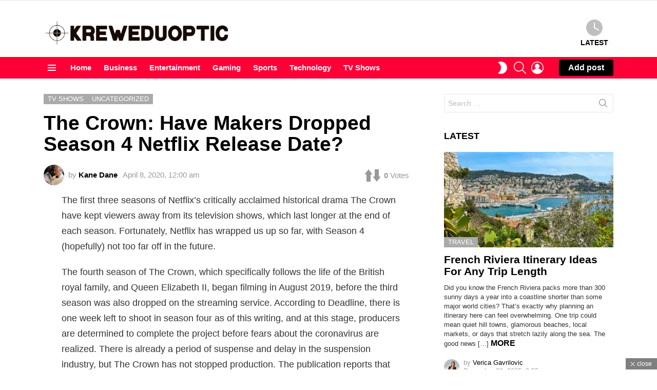

--- FILE ---
content_type: text/html; charset=UTF-8
request_url: https://kreweduoptic.com/the-crown-have-makers-dropped-season-4-netflix-release-date/
body_size: 35409
content:
<!DOCTYPE html>
<!--[if IE 8]>
<html class="no-js g1-off-outside lt-ie10 lt-ie9" id="ie8" lang="en-US"><![endif]-->
<!--[if IE 9]>
<html class="no-js g1-off-outside lt-ie10" id="ie9" lang="en-US"><![endif]-->
<!--[if !IE]><!-->
<html class="no-js g1-off-outside" lang="en-US"><!--<![endif]-->
<head><meta charset="UTF-8"/><script>if(navigator.userAgent.match(/MSIE|Internet Explorer/i)||navigator.userAgent.match(/Trident\/7\..*?rv:11/i)){var href=document.location.href;if(!href.match(/[?&]nowprocket/)){if(href.indexOf("?")==-1){if(href.indexOf("#")==-1){document.location.href=href+"?nowprocket=1"}else{document.location.href=href.replace("#","?nowprocket=1#")}}else{if(href.indexOf("#")==-1){document.location.href=href+"&nowprocket=1"}else{document.location.href=href.replace("#","&nowprocket=1#")}}}}</script><script>(()=>{class RocketLazyLoadScripts{constructor(){this.v="2.0.3",this.userEvents=["keydown","keyup","mousedown","mouseup","mousemove","mouseover","mouseenter","mouseout","mouseleave","touchmove","touchstart","touchend","touchcancel","wheel","click","dblclick","input","visibilitychange"],this.attributeEvents=["onblur","onclick","oncontextmenu","ondblclick","onfocus","onmousedown","onmouseenter","onmouseleave","onmousemove","onmouseout","onmouseover","onmouseup","onmousewheel","onscroll","onsubmit"]}async t(){this.i(),this.o(),/iP(ad|hone)/.test(navigator.userAgent)&&this.h(),this.u(),this.l(this),this.m(),this.k(this),this.p(this),this._(),await Promise.all([this.R(),this.L()]),this.lastBreath=Date.now(),this.S(this),this.P(),this.D(),this.O(),this.M(),await this.C(this.delayedScripts.normal),await this.C(this.delayedScripts.defer),await this.C(this.delayedScripts.async),this.F("domReady"),await this.T(),await this.j(),await this.I(),this.F("windowLoad"),await this.A(),window.dispatchEvent(new Event("rocket-allScriptsLoaded")),this.everythingLoaded=!0,this.lastTouchEnd&&await new Promise((t=>setTimeout(t,500-Date.now()+this.lastTouchEnd))),this.H(),this.F("all"),this.U(),this.W()}i(){this.CSPIssue=sessionStorage.getItem("rocketCSPIssue"),document.addEventListener("securitypolicyviolation",(t=>{this.CSPIssue||"script-src-elem"!==t.violatedDirective||"data"!==t.blockedURI||(this.CSPIssue=!0,sessionStorage.setItem("rocketCSPIssue",!0))}),{isRocket:!0})}o(){window.addEventListener("pageshow",(t=>{this.persisted=t.persisted,this.realWindowLoadedFired=!0}),{isRocket:!0}),window.addEventListener("pagehide",(()=>{this.onFirstUserAction=null}),{isRocket:!0})}h(){let t;function e(e){t=e}window.addEventListener("touchstart",e,{isRocket:!0}),window.addEventListener("touchend",(function i(o){Math.abs(o.changedTouches[0].pageX-t.changedTouches[0].pageX)<10&&Math.abs(o.changedTouches[0].pageY-t.changedTouches[0].pageY)<10&&o.timeStamp-t.timeStamp<200&&(o.target.dispatchEvent(new PointerEvent("click",{target:o.target,bubbles:!0,cancelable:!0,detail:1})),event.preventDefault(),window.removeEventListener("touchstart",e,{isRocket:!0}),window.removeEventListener("touchend",i,{isRocket:!0}))}),{isRocket:!0})}q(t){this.userActionTriggered||("mousemove"!==t.type||this.firstMousemoveIgnored?"keyup"===t.type||"mouseover"===t.type||"mouseout"===t.type||(this.userActionTriggered=!0,this.onFirstUserAction&&this.onFirstUserAction()):this.firstMousemoveIgnored=!0),"click"===t.type&&t.preventDefault(),this.savedUserEvents.length>0&&(t.stopPropagation(),t.stopImmediatePropagation()),"touchstart"===this.lastEvent&&"touchend"===t.type&&(this.lastTouchEnd=Date.now()),"click"===t.type&&(this.lastTouchEnd=0),this.lastEvent=t.type,this.savedUserEvents.push(t)}u(){this.savedUserEvents=[],this.userEventHandler=this.q.bind(this),this.userEvents.forEach((t=>window.addEventListener(t,this.userEventHandler,{passive:!1,isRocket:!0})))}U(){this.userEvents.forEach((t=>window.removeEventListener(t,this.userEventHandler,{passive:!1,isRocket:!0}))),this.savedUserEvents.forEach((t=>{t.target.dispatchEvent(new window[t.constructor.name](t.type,t))}))}m(){this.eventsMutationObserver=new MutationObserver((t=>{const e="return false";for(const i of t){if("attributes"===i.type){const t=i.target.getAttribute(i.attributeName);t&&t!==e&&(i.target.setAttribute("data-rocket-"+i.attributeName,t),i.target["rocket"+i.attributeName]=new Function("event",t),i.target.setAttribute(i.attributeName,e))}"childList"===i.type&&i.addedNodes.forEach((t=>{if(t.nodeType===Node.ELEMENT_NODE)for(const i of t.attributes)this.attributeEvents.includes(i.name)&&i.value&&""!==i.value&&(t.setAttribute("data-rocket-"+i.name,i.value),t["rocket"+i.name]=new Function("event",i.value),t.setAttribute(i.name,e))}))}})),this.eventsMutationObserver.observe(document,{subtree:!0,childList:!0,attributeFilter:this.attributeEvents})}H(){this.eventsMutationObserver.disconnect(),this.attributeEvents.forEach((t=>{document.querySelectorAll("[data-rocket-"+t+"]").forEach((e=>{e.setAttribute(t,e.getAttribute("data-rocket-"+t)),e.removeAttribute("data-rocket-"+t)}))}))}k(t){Object.defineProperty(HTMLElement.prototype,"onclick",{get(){return this.rocketonclick||null},set(e){this.rocketonclick=e,this.setAttribute(t.everythingLoaded?"onclick":"data-rocket-onclick","this.rocketonclick(event)")}})}S(t){function e(e,i){let o=e[i];e[i]=null,Object.defineProperty(e,i,{get:()=>o,set(s){t.everythingLoaded?o=s:e["rocket"+i]=o=s}})}e(document,"onreadystatechange"),e(window,"onload"),e(window,"onpageshow");try{Object.defineProperty(document,"readyState",{get:()=>t.rocketReadyState,set(e){t.rocketReadyState=e},configurable:!0}),document.readyState="loading"}catch(t){console.log("WPRocket DJE readyState conflict, bypassing")}}l(t){this.originalAddEventListener=EventTarget.prototype.addEventListener,this.originalRemoveEventListener=EventTarget.prototype.removeEventListener,this.savedEventListeners=[],EventTarget.prototype.addEventListener=function(e,i,o){o&&o.isRocket||!t.B(e,this)&&!t.userEvents.includes(e)||t.B(e,this)&&!t.userActionTriggered||e.startsWith("rocket-")||t.everythingLoaded?t.originalAddEventListener.call(this,e,i,o):t.savedEventListeners.push({target:this,remove:!1,type:e,func:i,options:o})},EventTarget.prototype.removeEventListener=function(e,i,o){o&&o.isRocket||!t.B(e,this)&&!t.userEvents.includes(e)||t.B(e,this)&&!t.userActionTriggered||e.startsWith("rocket-")||t.everythingLoaded?t.originalRemoveEventListener.call(this,e,i,o):t.savedEventListeners.push({target:this,remove:!0,type:e,func:i,options:o})}}F(t){"all"===t&&(EventTarget.prototype.addEventListener=this.originalAddEventListener,EventTarget.prototype.removeEventListener=this.originalRemoveEventListener),this.savedEventListeners=this.savedEventListeners.filter((e=>{let i=e.type,o=e.target||window;return"domReady"===t&&"DOMContentLoaded"!==i&&"readystatechange"!==i||("windowLoad"===t&&"load"!==i&&"readystatechange"!==i&&"pageshow"!==i||(this.B(i,o)&&(i="rocket-"+i),e.remove?o.removeEventListener(i,e.func,e.options):o.addEventListener(i,e.func,e.options),!1))}))}p(t){let e;function i(e){return t.everythingLoaded?e:e.split(" ").map((t=>"load"===t||t.startsWith("load.")?"rocket-jquery-load":t)).join(" ")}function o(o){function s(e){const s=o.fn[e];o.fn[e]=o.fn.init.prototype[e]=function(){return this[0]===window&&t.userActionTriggered&&("string"==typeof arguments[0]||arguments[0]instanceof String?arguments[0]=i(arguments[0]):"object"==typeof arguments[0]&&Object.keys(arguments[0]).forEach((t=>{const e=arguments[0][t];delete arguments[0][t],arguments[0][i(t)]=e}))),s.apply(this,arguments),this}}if(o&&o.fn&&!t.allJQueries.includes(o)){const e={DOMContentLoaded:[],"rocket-DOMContentLoaded":[]};for(const t in e)document.addEventListener(t,(()=>{e[t].forEach((t=>t()))}),{isRocket:!0});o.fn.ready=o.fn.init.prototype.ready=function(i){function s(){parseInt(o.fn.jquery)>2?setTimeout((()=>i.bind(document)(o))):i.bind(document)(o)}return t.realDomReadyFired?!t.userActionTriggered||t.fauxDomReadyFired?s():e["rocket-DOMContentLoaded"].push(s):e.DOMContentLoaded.push(s),o([])},s("on"),s("one"),s("off"),t.allJQueries.push(o)}e=o}t.allJQueries=[],o(window.jQuery),Object.defineProperty(window,"jQuery",{get:()=>e,set(t){o(t)}})}P(){const t=new Map;document.write=document.writeln=function(e){const i=document.currentScript,o=document.createRange(),s=i.parentElement;let n=t.get(i);void 0===n&&(n=i.nextSibling,t.set(i,n));const c=document.createDocumentFragment();o.setStart(c,0),c.appendChild(o.createContextualFragment(e)),s.insertBefore(c,n)}}async R(){return new Promise((t=>{this.userActionTriggered?t():this.onFirstUserAction=t}))}async L(){return new Promise((t=>{document.addEventListener("DOMContentLoaded",(()=>{this.realDomReadyFired=!0,t()}),{isRocket:!0})}))}async I(){return this.realWindowLoadedFired?Promise.resolve():new Promise((t=>{window.addEventListener("load",t,{isRocket:!0})}))}M(){this.pendingScripts=[];this.scriptsMutationObserver=new MutationObserver((t=>{for(const e of t)e.addedNodes.forEach((t=>{"SCRIPT"!==t.tagName||t.noModule||t.isWPRocket||this.pendingScripts.push({script:t,promise:new Promise((e=>{const i=()=>{const i=this.pendingScripts.findIndex((e=>e.script===t));i>=0&&this.pendingScripts.splice(i,1),e()};t.addEventListener("load",i,{isRocket:!0}),t.addEventListener("error",i,{isRocket:!0}),setTimeout(i,1e3)}))})}))})),this.scriptsMutationObserver.observe(document,{childList:!0,subtree:!0})}async j(){await this.J(),this.pendingScripts.length?(await this.pendingScripts[0].promise,await this.j()):this.scriptsMutationObserver.disconnect()}D(){this.delayedScripts={normal:[],async:[],defer:[]},document.querySelectorAll("script[type$=rocketlazyloadscript]").forEach((t=>{t.hasAttribute("data-rocket-src")?t.hasAttribute("async")&&!1!==t.async?this.delayedScripts.async.push(t):t.hasAttribute("defer")&&!1!==t.defer||"module"===t.getAttribute("data-rocket-type")?this.delayedScripts.defer.push(t):this.delayedScripts.normal.push(t):this.delayedScripts.normal.push(t)}))}async _(){await this.L();let t=[];document.querySelectorAll("script[type$=rocketlazyloadscript][data-rocket-src]").forEach((e=>{let i=e.getAttribute("data-rocket-src");if(i&&!i.startsWith("data:")){i.startsWith("//")&&(i=location.protocol+i);try{const o=new URL(i).origin;o!==location.origin&&t.push({src:o,crossOrigin:e.crossOrigin||"module"===e.getAttribute("data-rocket-type")})}catch(t){}}})),t=[...new Map(t.map((t=>[JSON.stringify(t),t]))).values()],this.N(t,"preconnect")}async $(t){if(await this.G(),!0!==t.noModule||!("noModule"in HTMLScriptElement.prototype))return new Promise((e=>{let i;function o(){(i||t).setAttribute("data-rocket-status","executed"),e()}try{if(navigator.userAgent.includes("Firefox/")||""===navigator.vendor||this.CSPIssue)i=document.createElement("script"),[...t.attributes].forEach((t=>{let e=t.nodeName;"type"!==e&&("data-rocket-type"===e&&(e="type"),"data-rocket-src"===e&&(e="src"),i.setAttribute(e,t.nodeValue))})),t.text&&(i.text=t.text),t.nonce&&(i.nonce=t.nonce),i.hasAttribute("src")?(i.addEventListener("load",o,{isRocket:!0}),i.addEventListener("error",(()=>{i.setAttribute("data-rocket-status","failed-network"),e()}),{isRocket:!0}),setTimeout((()=>{i.isConnected||e()}),1)):(i.text=t.text,o()),i.isWPRocket=!0,t.parentNode.replaceChild(i,t);else{const i=t.getAttribute("data-rocket-type"),s=t.getAttribute("data-rocket-src");i?(t.type=i,t.removeAttribute("data-rocket-type")):t.removeAttribute("type"),t.addEventListener("load",o,{isRocket:!0}),t.addEventListener("error",(i=>{this.CSPIssue&&i.target.src.startsWith("data:")?(console.log("WPRocket: CSP fallback activated"),t.removeAttribute("src"),this.$(t).then(e)):(t.setAttribute("data-rocket-status","failed-network"),e())}),{isRocket:!0}),s?(t.fetchPriority="high",t.removeAttribute("data-rocket-src"),t.src=s):t.src="data:text/javascript;base64,"+window.btoa(unescape(encodeURIComponent(t.text)))}}catch(i){t.setAttribute("data-rocket-status","failed-transform"),e()}}));t.setAttribute("data-rocket-status","skipped")}async C(t){const e=t.shift();return e?(e.isConnected&&await this.$(e),this.C(t)):Promise.resolve()}O(){this.N([...this.delayedScripts.normal,...this.delayedScripts.defer,...this.delayedScripts.async],"preload")}N(t,e){this.trash=this.trash||[];let i=!0;var o=document.createDocumentFragment();t.forEach((t=>{const s=t.getAttribute&&t.getAttribute("data-rocket-src")||t.src;if(s&&!s.startsWith("data:")){const n=document.createElement("link");n.href=s,n.rel=e,"preconnect"!==e&&(n.as="script",n.fetchPriority=i?"high":"low"),t.getAttribute&&"module"===t.getAttribute("data-rocket-type")&&(n.crossOrigin=!0),t.crossOrigin&&(n.crossOrigin=t.crossOrigin),t.integrity&&(n.integrity=t.integrity),t.nonce&&(n.nonce=t.nonce),o.appendChild(n),this.trash.push(n),i=!1}})),document.head.appendChild(o)}W(){this.trash.forEach((t=>t.remove()))}async T(){try{document.readyState="interactive"}catch(t){}this.fauxDomReadyFired=!0;try{await this.G(),document.dispatchEvent(new Event("rocket-readystatechange")),await this.G(),document.rocketonreadystatechange&&document.rocketonreadystatechange(),await this.G(),document.dispatchEvent(new Event("rocket-DOMContentLoaded")),await this.G(),window.dispatchEvent(new Event("rocket-DOMContentLoaded"))}catch(t){console.error(t)}}async A(){try{document.readyState="complete"}catch(t){}try{await this.G(),document.dispatchEvent(new Event("rocket-readystatechange")),await this.G(),document.rocketonreadystatechange&&document.rocketonreadystatechange(),await this.G(),window.dispatchEvent(new Event("rocket-load")),await this.G(),window.rocketonload&&window.rocketonload(),await this.G(),this.allJQueries.forEach((t=>t(window).trigger("rocket-jquery-load"))),await this.G();const t=new Event("rocket-pageshow");t.persisted=this.persisted,window.dispatchEvent(t),await this.G(),window.rocketonpageshow&&window.rocketonpageshow({persisted:this.persisted})}catch(t){console.error(t)}}async G(){Date.now()-this.lastBreath>45&&(await this.J(),this.lastBreath=Date.now())}async J(){return document.hidden?new Promise((t=>setTimeout(t))):new Promise((t=>requestAnimationFrame(t)))}B(t,e){return e===document&&"readystatechange"===t||(e===document&&"DOMContentLoaded"===t||(e===window&&"DOMContentLoaded"===t||(e===window&&"load"===t||e===window&&"pageshow"===t)))}static run(){(new RocketLazyLoadScripts).t()}}RocketLazyLoadScripts.run()})();</script>
	
	<link rel="profile" href="https://gmpg.org/xfn/11" />
	<link rel="pingback" href="https://kreweduoptic.com/xmlrpc.php"/>

	<meta name='robots' content='index, follow, max-image-preview:large, max-snippet:-1, max-video-preview:-1' />

<meta name="viewport" content="initial-scale=1.0, minimum-scale=1.0, height=device-height, width=device-width" />

	<!-- This site is optimized with the Yoast SEO plugin v26.7 - https://yoast.com/wordpress/plugins/seo/ -->
	<title>The Crown: Have Makers Dropped Season 4 Netflix Release Date? - Kreweduoptic</title>
	<link rel="canonical" href="https://kreweduoptic.com/the-crown-have-makers-dropped-season-4-netflix-release-date/" />
	<meta property="og:locale" content="en_US" />
	<meta property="og:type" content="article" />
	<meta property="og:title" content="The Crown: Have Makers Dropped Season 4 Netflix Release Date? - Kreweduoptic" />
	<meta property="og:description" content="The first three seasons of Netflix&#039;s critically acclaimed historical drama The Crown have kept viewers away from its television shows, which last longer More" />
	<meta property="og:url" content="https://kreweduoptic.com/the-crown-have-makers-dropped-season-4-netflix-release-date/" />
	<meta property="og:site_name" content="Kreweduoptic" />
	<meta property="article:published_time" content="2020-04-08T00:00:00+00:00" />
	<meta property="article:modified_time" content="2020-10-07T12:41:27+00:00" />
	<meta name="author" content="Kane Dane" />
	<meta name="twitter:card" content="summary_large_image" />
	<meta name="twitter:label1" content="Written by" />
	<meta name="twitter:data1" content="Kane Dane" />
	<meta name="twitter:label2" content="Est. reading time" />
	<meta name="twitter:data2" content="3 minutes" />
	<script type="application/ld+json" class="yoast-schema-graph">{"@context":"https://schema.org","@graph":[{"@type":"Article","@id":"https://kreweduoptic.com/the-crown-have-makers-dropped-season-4-netflix-release-date/#article","isPartOf":{"@id":"https://kreweduoptic.com/the-crown-have-makers-dropped-season-4-netflix-release-date/"},"author":{"name":"Kane Dane","@id":"https://kreweduoptic.com/#/schema/person/63b7f396f29e019a94d2e02c6c17e010"},"headline":"The Crown: Have Makers Dropped Season 4 Netflix Release Date?","datePublished":"2020-04-08T00:00:00+00:00","dateModified":"2020-10-07T12:41:27+00:00","mainEntityOfPage":{"@id":"https://kreweduoptic.com/the-crown-have-makers-dropped-season-4-netflix-release-date/"},"wordCount":617,"commentCount":0,"publisher":{"@id":"https://kreweduoptic.com/#/schema/person/63b7f396f29e019a94d2e02c6c17e010"},"articleSection":["TV Shows"],"inLanguage":"en-US","potentialAction":[{"@type":"CommentAction","name":"Comment","target":["https://kreweduoptic.com/the-crown-have-makers-dropped-season-4-netflix-release-date/#respond"]}]},{"@type":"WebPage","@id":"https://kreweduoptic.com/the-crown-have-makers-dropped-season-4-netflix-release-date/","url":"https://kreweduoptic.com/the-crown-have-makers-dropped-season-4-netflix-release-date/","name":"The Crown: Have Makers Dropped Season 4 Netflix Release Date? - Kreweduoptic","isPartOf":{"@id":"https://kreweduoptic.com/#website"},"datePublished":"2020-04-08T00:00:00+00:00","dateModified":"2020-10-07T12:41:27+00:00","breadcrumb":{"@id":"https://kreweduoptic.com/the-crown-have-makers-dropped-season-4-netflix-release-date/#breadcrumb"},"inLanguage":"en-US","potentialAction":[{"@type":"ReadAction","target":["https://kreweduoptic.com/the-crown-have-makers-dropped-season-4-netflix-release-date/"]}]},{"@type":"BreadcrumbList","@id":"https://kreweduoptic.com/the-crown-have-makers-dropped-season-4-netflix-release-date/#breadcrumb","itemListElement":[{"@type":"ListItem","position":1,"name":"Home","item":"https://kreweduoptic.com/"},{"@type":"ListItem","position":2,"name":"The Crown: Have Makers Dropped Season 4 Netflix Release Date?"}]},{"@type":"WebSite","@id":"https://kreweduoptic.com/#website","url":"https://kreweduoptic.com/","name":"Kreweduoptic","description":"Web Magazine 2024","publisher":{"@id":"https://kreweduoptic.com/#/schema/person/63b7f396f29e019a94d2e02c6c17e010"},"potentialAction":[{"@type":"SearchAction","target":{"@type":"EntryPoint","urlTemplate":"https://kreweduoptic.com/?s={search_term_string}"},"query-input":{"@type":"PropertyValueSpecification","valueRequired":true,"valueName":"search_term_string"}}],"inLanguage":"en-US"},{"@type":["Person","Organization"],"@id":"https://kreweduoptic.com/#/schema/person/63b7f396f29e019a94d2e02c6c17e010","name":"Kane Dane","image":{"@type":"ImageObject","inLanguage":"en-US","@id":"https://kreweduoptic.com/#/schema/person/image/","url":"https://kreweduoptic.com/wp-content/uploads/2021/07/Shahram-Kabiri-2-150x150.jpg","contentUrl":"https://kreweduoptic.com/wp-content/uploads/2021/07/Shahram-Kabiri-2-150x150.jpg","caption":"Kane Dane"},"logo":{"@id":"https://kreweduoptic.com/#/schema/person/image/"},"url":"https://kreweduoptic.com/author/kane-dane/"}]}</script>
	<!-- / Yoast SEO plugin. -->



<link rel="alternate" type="application/rss+xml" title="Kreweduoptic &raquo; Feed" href="https://kreweduoptic.com/feed/" />
<link rel="alternate" type="application/rss+xml" title="Kreweduoptic &raquo; Comments Feed" href="https://kreweduoptic.com/comments/feed/" />
<script type="text/javascript" id="wpp-js" src="https://kreweduoptic.com/wp-content/plugins/wordpress-popular-posts/assets/js/wpp.min.js?ver=7.3.6" data-sampling="0" data-sampling-rate="100" data-api-url="https://kreweduoptic.com/wp-json/wordpress-popular-posts" data-post-id="5496" data-token="693b84fd1d" data-lang="0" data-debug="0"></script>
<link rel="alternate" type="application/rss+xml" title="Kreweduoptic &raquo; The Crown: Have Makers Dropped Season 4 Netflix Release Date? Comments Feed" href="https://kreweduoptic.com/the-crown-have-makers-dropped-season-4-netflix-release-date/feed/" />
<link rel="alternate" title="oEmbed (JSON)" type="application/json+oembed" href="https://kreweduoptic.com/wp-json/oembed/1.0/embed?url=https%3A%2F%2Fkreweduoptic.com%2Fthe-crown-have-makers-dropped-season-4-netflix-release-date%2F" />
<link rel="alternate" title="oEmbed (XML)" type="text/xml+oembed" href="https://kreweduoptic.com/wp-json/oembed/1.0/embed?url=https%3A%2F%2Fkreweduoptic.com%2Fthe-crown-have-makers-dropped-season-4-netflix-release-date%2F&#038;format=xml" />
<style id='wp-img-auto-sizes-contain-inline-css' type='text/css'>
img:is([sizes=auto i],[sizes^="auto," i]){contain-intrinsic-size:3000px 1500px}
/*# sourceURL=wp-img-auto-sizes-contain-inline-css */
</style>
<style id='wp-emoji-styles-inline-css' type='text/css'>

	img.wp-smiley, img.emoji {
		display: inline !important;
		border: none !important;
		box-shadow: none !important;
		height: 1em !important;
		width: 1em !important;
		margin: 0 0.07em !important;
		vertical-align: -0.1em !important;
		background: none !important;
		padding: 0 !important;
	}
/*# sourceURL=wp-emoji-styles-inline-css */
</style>
<style id='classic-theme-styles-inline-css' type='text/css'>
/*! This file is auto-generated */
.wp-block-button__link{color:#fff;background-color:#32373c;border-radius:9999px;box-shadow:none;text-decoration:none;padding:calc(.667em + 2px) calc(1.333em + 2px);font-size:1.125em}.wp-block-file__button{background:#32373c;color:#fff;text-decoration:none}
/*# sourceURL=/wp-includes/css/classic-themes.min.css */
</style>
<link rel='stylesheet' id='adace-style-css' href='https://kreweduoptic.com/wp-content/plugins/e687b56078380e1e286c1fb34e7a54d1-plugin/assets/css/style.min.css?ver=1.3.24' type='text/css' media='all' />
<link rel='stylesheet' id='shoppable-images-css-css' href='https://kreweduoptic.com/wp-content/plugins/e687b56078380e1e286c1fb34e7a54d1-plugin/assets/css/shoppable-images-front.min.css?ver=1.3.24' type='text/css' media='all' />
<link data-minify="1" rel='stylesheet' id='dashicons-css' href='https://kreweduoptic.com/wp-content/cache/min/1/wp-includes/css/dashicons.min.css?ver=1753431926' type='text/css' media='all' />
<link rel='stylesheet' id='admin-bar-css' href='https://kreweduoptic.com/wp-includes/css/admin-bar.min.css?ver=6.9' type='text/css' media='all' />
<style id='admin-bar-inline-css' type='text/css'>

    /* Hide CanvasJS credits for P404 charts specifically */
    #p404RedirectChart .canvasjs-chart-credit {
        display: none !important;
    }
    
    #p404RedirectChart canvas {
        border-radius: 6px;
    }

    .p404-redirect-adminbar-weekly-title {
        font-weight: bold;
        font-size: 14px;
        color: #fff;
        margin-bottom: 6px;
    }

    #wpadminbar #wp-admin-bar-p404_free_top_button .ab-icon:before {
        content: "\f103";
        color: #dc3545;
        top: 3px;
    }
    
    #wp-admin-bar-p404_free_top_button .ab-item {
        min-width: 80px !important;
        padding: 0px !important;
    }
    
    /* Ensure proper positioning and z-index for P404 dropdown */
    .p404-redirect-adminbar-dropdown-wrap { 
        min-width: 0; 
        padding: 0;
        position: static !important;
    }
    
    #wpadminbar #wp-admin-bar-p404_free_top_button_dropdown {
        position: static !important;
    }
    
    #wpadminbar #wp-admin-bar-p404_free_top_button_dropdown .ab-item {
        padding: 0 !important;
        margin: 0 !important;
    }
    
    .p404-redirect-dropdown-container {
        min-width: 340px;
        padding: 18px 18px 12px 18px;
        background: #23282d !important;
        color: #fff;
        border-radius: 12px;
        box-shadow: 0 8px 32px rgba(0,0,0,0.25);
        margin-top: 10px;
        position: relative !important;
        z-index: 999999 !important;
        display: block !important;
        border: 1px solid #444;
    }
    
    /* Ensure P404 dropdown appears on hover */
    #wpadminbar #wp-admin-bar-p404_free_top_button .p404-redirect-dropdown-container { 
        display: none !important;
    }
    
    #wpadminbar #wp-admin-bar-p404_free_top_button:hover .p404-redirect-dropdown-container { 
        display: block !important;
    }
    
    #wpadminbar #wp-admin-bar-p404_free_top_button:hover #wp-admin-bar-p404_free_top_button_dropdown .p404-redirect-dropdown-container {
        display: block !important;
    }
    
    .p404-redirect-card {
        background: #2c3338;
        border-radius: 8px;
        padding: 18px 18px 12px 18px;
        box-shadow: 0 2px 8px rgba(0,0,0,0.07);
        display: flex;
        flex-direction: column;
        align-items: flex-start;
        border: 1px solid #444;
    }
    
    .p404-redirect-btn {
        display: inline-block;
        background: #dc3545;
        color: #fff !important;
        font-weight: bold;
        padding: 5px 22px;
        border-radius: 8px;
        text-decoration: none;
        font-size: 17px;
        transition: background 0.2s, box-shadow 0.2s;
        margin-top: 8px;
        box-shadow: 0 2px 8px rgba(220,53,69,0.15);
        text-align: center;
        line-height: 1.6;
    }
    
    .p404-redirect-btn:hover {
        background: #c82333;
        color: #fff !important;
        box-shadow: 0 4px 16px rgba(220,53,69,0.25);
    }
    
    /* Prevent conflicts with other admin bar dropdowns */
    #wpadminbar .ab-top-menu > li:hover > .ab-item,
    #wpadminbar .ab-top-menu > li.hover > .ab-item {
        z-index: auto;
    }
    
    #wpadminbar #wp-admin-bar-p404_free_top_button:hover > .ab-item {
        z-index: 999998 !important;
    }
    
/*# sourceURL=admin-bar-inline-css */
</style>
<link data-minify="1" rel='stylesheet' id='mace-lazy-load-youtube-css' href='https://kreweduoptic.com/wp-content/cache/min/1/wp-content/plugins/media-ace/includes/lazy-load/assets/css/youtube.min.css?ver=1705663796' type='text/css' media='all' />
<link data-minify="1" rel='stylesheet' id='mace-gallery-css' href='https://kreweduoptic.com/wp-content/cache/min/1/wp-content/plugins/media-ace/includes/gallery/css/gallery.min.css?ver=1705663796' type='text/css' media='all' />
<link data-minify="1" rel='stylesheet' id='jquery-magnific-popup-css' href='https://kreweduoptic.com/wp-content/cache/min/1/wp-content/plugins/snax/assets/js/jquery.magnific-popup/magnific-popup.css?ver=1705663796' type='text/css' media='all' />
<link data-minify="1" rel='stylesheet' id='snax-css' href='https://kreweduoptic.com/wp-content/cache/min/1/wp-content/plugins/snax/css/snax.min.css?ver=1705663796' type='text/css' media='all' />
<link rel='stylesheet' id='wyr-main-css' href='https://kreweduoptic.com/wp-content/plugins/whats-your-reaction/css/main.min.css?ver=1.3.17' type='text/css' media='all' />
<link data-minify="1" rel='stylesheet' id='c4wp-public-css' href='https://kreweduoptic.com/wp-content/cache/min/1/wp-content/plugins/wp-captcha/assets/css/c4wp-public.css?ver=1705663796' type='text/css' media='all' />
<link data-minify="1" rel='stylesheet' id='wordpress-popular-posts-css-css' href='https://kreweduoptic.com/wp-content/cache/min/1/wp-content/plugins/wordpress-popular-posts/assets/css/wpp.css?ver=1705663796' type='text/css' media='all' />
<link rel='stylesheet' id='g1-main-css' href='https://kreweduoptic.com/wp-content/themes/bimber/css/9.2.5/styles/cards-2019/all-light.min.css?ver=9.2.5' type='text/css' media='all' />
<link rel='stylesheet' id='bimber-single-css' href='https://kreweduoptic.com/wp-content/themes/bimber/css/9.2.5/styles/cards-2019/single-light.min.css?ver=9.2.5' type='text/css' media='all' />
<link rel='stylesheet' id='bimber-comments-css' href='https://kreweduoptic.com/wp-content/themes/bimber/css/9.2.5/styles/cards-2019/comments-light.min.css?ver=9.2.5' type='text/css' media='all' />
<link rel='stylesheet' id='bimber-snax-extra-css' href='https://kreweduoptic.com/wp-content/themes/bimber/css/9.2.5/styles/cards-2019/snax-extra-light.min.css?ver=9.2.5' type='text/css' media='all' />
<link rel='stylesheet' id='bimber-vc-css' href='https://kreweduoptic.com/wp-content/themes/bimber/css/9.2.5/styles/cards-2019/vc-light.min.css?ver=9.2.5' type='text/css' media='all' />
<link rel='stylesheet' id='bimber-mashshare-css' href='https://kreweduoptic.com/wp-content/themes/bimber/css/9.2.5/styles/cards-2019/mashshare-light.min.css?ver=9.2.5' type='text/css' media='all' />
<style id='rocket-lazyload-inline-css' type='text/css'>
.rll-youtube-player{position:relative;padding-bottom:56.23%;height:0;overflow:hidden;max-width:100%;}.rll-youtube-player:focus-within{outline: 2px solid currentColor;outline-offset: 5px;}.rll-youtube-player iframe{position:absolute;top:0;left:0;width:100%;height:100%;z-index:100;background:0 0}.rll-youtube-player img{bottom:0;display:block;left:0;margin:auto;max-width:100%;width:100%;position:absolute;right:0;top:0;border:none;height:auto;-webkit-transition:.4s all;-moz-transition:.4s all;transition:.4s all}.rll-youtube-player img:hover{-webkit-filter:brightness(75%)}.rll-youtube-player .play{height:100%;width:100%;left:0;top:0;position:absolute;background:url(https://kreweduoptic.com/wp-content/plugins/wp-rocket/assets/img/youtube.png) no-repeat center;background-color: transparent !important;cursor:pointer;border:none;}.wp-embed-responsive .wp-has-aspect-ratio .rll-youtube-player{position:absolute;padding-bottom:0;width:100%;height:100%;top:0;bottom:0;left:0;right:0}
/*# sourceURL=rocket-lazyload-inline-css */
</style>
<script type="rocketlazyloadscript" data-rocket-type="text/javascript" data-rocket-src="https://kreweduoptic.com/wp-includes/js/jquery/jquery.min.js?ver=3.7.1" id="jquery-core-js" data-rocket-defer defer></script>
<script type="rocketlazyloadscript" data-rocket-type="text/javascript" data-rocket-src="https://kreweduoptic.com/wp-includes/js/jquery/jquery-migrate.min.js?ver=3.4.1" id="jquery-migrate-js" data-rocket-defer defer></script>
<script type="rocketlazyloadscript" data-rocket-type="text/javascript" id="jquery-js-after">window.addEventListener('DOMContentLoaded', function() {
/* <![CDATA[ */
jQuery(document).ready(function() {
	jQuery(".e687b56078380e1e286c1fb34e7a54d1").click(function() {
		jQuery.post(
			"https://kreweduoptic.com/wp-admin/admin-ajax.php", {
				"action": "quick_adsense_onpost_ad_click",
				"quick_adsense_onpost_ad_index": jQuery(this).attr("data-index"),
				"quick_adsense_nonce": "7848c06275",
			}, function(response) { }
		);
	});
});

//# sourceURL=jquery-js-after
/* ]]> */
});</script>
<script type="rocketlazyloadscript" data-rocket-type="text/javascript" data-rocket-src="https://kreweduoptic.com/wp-content/plugins/e687b56078380e1e286c1fb34e7a54d1-plugin/assets/js/slot-slideup.js?ver=1.3.24" id="adace-slot-slideup-js" data-rocket-defer defer></script>
<script type="rocketlazyloadscript" data-rocket-type="text/javascript" data-rocket-src="https://kreweduoptic.com/wp-content/plugins/e687b56078380e1e286c1fb34e7a54d1-plugin/includes/shoppable-images/assets/js/shoppable-images-front.js?ver=1.3.24" id="shoppable-images-js-js" data-rocket-defer defer></script>
<script type="rocketlazyloadscript" data-rocket-type="text/javascript" data-rocket-src="https://kreweduoptic.com/wp-content/plugins/e687b56078380e1e286c1fb34e7a54d1-plugin/assets/js/coupons.js?ver=1.3.24" id="adace-coupons-js" data-rocket-defer defer></script>
<script type="rocketlazyloadscript" data-minify="1" data-rocket-type="text/javascript" data-rocket-src="https://kreweduoptic.com/wp-content/cache/min/1/wp-content/plugins/wp-captcha/assets/js/c4wp-public.js?ver=1705663796" id="c4wp-public-js" data-rocket-defer defer></script>
<script type="rocketlazyloadscript" data-rocket-type="text/javascript" data-rocket-src="https://kreweduoptic.com/wp-content/themes/bimber/js/modernizr/modernizr-custom.min.js?ver=3.3.0" id="modernizr-js" data-rocket-defer defer></script>
<link rel="https://api.w.org/" href="https://kreweduoptic.com/wp-json/" /><link rel="alternate" title="JSON" type="application/json" href="https://kreweduoptic.com/wp-json/wp/v2/posts/5496" /><link rel="EditURI" type="application/rsd+xml" title="RSD" href="https://kreweduoptic.com/xmlrpc.php?rsd" />
<link rel='shortlink' href='https://kreweduoptic.com/?p=5496' />
<meta name="publicationmedia-verification" content="fe003ced-8005-4377-b8c0-bdbec081dbe8">	<style>
		.lazyload, .lazyloading {
			opacity: 0;
		}
		.lazyloaded {
			opacity: 1;
		}
		.lazyload,
		.lazyloading,
		.lazyloaded {
			transition: opacity 0.175s ease-in-out;
		}

		iframe.lazyloading {
			opacity: 1;
			transition: opacity 0.375s ease-in-out;
			background: #f2f2f2 no-repeat center;
		}
		iframe.lazyloaded {
			opacity: 1;
		}
	</style>
	<link rel="preload" href="https://kreweduoptic.com/wp-content/plugins/snax/css/snaxicon/fonts/snaxicon.woff" as="font" type="font/woff" crossorigin="anonymous">            <style id="wpp-loading-animation-styles">@-webkit-keyframes bgslide{from{background-position-x:0}to{background-position-x:-200%}}@keyframes bgslide{from{background-position-x:0}to{background-position-x:-200%}}.wpp-widget-block-placeholder,.wpp-shortcode-placeholder{margin:0 auto;width:60px;height:3px;background:#dd3737;background:linear-gradient(90deg,#dd3737 0%,#571313 10%,#dd3737 100%);background-size:200% auto;border-radius:3px;-webkit-animation:bgslide 1s infinite linear;animation:bgslide 1s infinite linear}</style>
            	<style>
	@font-face {
		font-family: "bimber";
							src:url("https://kreweduoptic.com/wp-content/themes/bimber/css/9.2.5/bimber/fonts/bimber.eot");
			src:url("https://kreweduoptic.com/wp-content/themes/bimber/css/9.2.5/bimber/fonts/bimber.eot?#iefix") format("embedded-opentype"),
			url("https://kreweduoptic.com/wp-content/themes/bimber/css/9.2.5/bimber/fonts/bimber.woff") format("woff"),
			url("https://kreweduoptic.com/wp-content/themes/bimber/css/9.2.5/bimber/fonts/bimber.ttf") format("truetype"),
			url("https://kreweduoptic.com/wp-content/themes/bimber/css/9.2.5/bimber/fonts/bimber.svg#bimber") format("svg");
				font-weight: normal;
		font-style: normal;
		font-display: block;
	}
	</style>
		<style type="text/css" media="screen" id="g1-dynamic-styles">
		:root {
	--g1-layout-bg-color: #e6e6e6;
}
body.g1-layout-boxed .g1-body-inner {
	background-color: #e6e6e6;
	background-color: var(--g1-layout-bg-color);
}

:root.g1-skinmode {
	--g1-layout-bg-color: #333333;
}


.g1-layout-boxed .g1-row-layout-page {
max-width: 1212px;
}

/* Global Color Scheme */
a,
.entry-title > a:hover,
.entry-meta a:hover,
.menu-item > a:hover,
.current-menu-item > a,
.mtm-drop-expanded > a,
.g1-nav-single-prev > a > span:before,
.g1-nav-single-next > a > span:after,
.g1-nav-single-prev > a:hover > strong,
.g1-nav-single-prev > a:hover > span,
.g1-nav-single-next > a:hover > strong,
.g1-nav-single-next > a:hover > span,
.mashsb-count,
.archive-title:before,
.snax .snax-item-title > a:hover,
.woocommerce .star-rating span::before,
.woocommerce-page .star-rating span::before {
color: #009107;
}

input[type="submit"],
input[type="reset"],
input[type="button"],
button,
.g1-button-solid,
.g1-button-solid:hover,
.g1-arrow-solid,
.entry-categories .entry-category:hover, .author-link,
.author-info .author-link,
.g1-box-icon,
.g1-collection-ticker .g1-collection-title,
.wyr-reaction:hover .wyr-reaction-button,
.wyr-reaction-voted .wyr-reaction-button,
.wyr-reaction .wyr-reaction-bar {
border-color: #008e02;
background-color: #008e02;
color: #ffffff;
}



.entry-counter:before {
border-color: #008e02;
background-color: #008e02;
color: #ffffff;
}



.g1-quick-nav-tabs .menu-item-type-g1-trending > a,
.entry-flag-trending {
border-color: #bf0029;
background-color: #bf0029;
color: #ffffff;
}

.g1-quick-nav-tabs .menu-item-type-g1-hot > a,
.entry-flag-hot {
border-color: #8e009b;
background-color: #8e009b;
color: #ffffff;
}

.g1-quick-nav-tabs .menu-item-type-g1-popular > a,
.entry-flag-popular {
border-color: #ff577b;
background-color: #ff577b;
color: #ffffff;
}

.entry-flag-members_only {
border-color: #ff0036;
background-color: #ff0036;
color: #ffffff;
}

.entry-flag-coupon {
border-color: #ff0036;
background-color: #ff0036;
color: #ffffff;
}

.g1-featured-without-title .entry-tpl-gridxs .entry-header {
	background-color: transparent;
	background-image: linear-gradient(to bottom right, rgba(0,142, 2, 0.8 ), rgba(255,102, 54, 0.8 ));
}












.member-header .mycred-my-rank:after {
	content:"Rank";
}
/*customizer_preview_margins*/




@media only screen and ( min-width: 801px ) {
	.g1-hb-row-normal .g1-id {
		margin-top: 18px;
		margin-bottom: 8px;
	}

	.g1-hb-row-normal .g1-quick-nav {
		margin-top: 32px;
		margin-bottom: 14px;
	}
}


.g1-hb-row-mobile .g1-id {
	margin-top: 10px;
	margin-bottom: 10px;
}

.g1-hb-row-normal .g1-primary-nav {
	margin-top: 0px;
	margin-bottom: 0px;
}

/*customizer_preview_margins_end*/


	:root {
		--g1-hba-itxt-color:#666666;
		--g1-hba-atxt-color:#ff0036;
		--g1-hba-bg-color:#ffffff;
		--g1-hba-gradient-color:#ffffff;
		--g1-hba-border-color:#e6e6e6;

		--g1-hba-2-itxt-color:#ffffff;
		--g1-hba-2-bg-color:#000000;
		--g1-hba-2-border-color:#000000;
	}

	.g1-hb-row-a .site-description,
	.g1-hb-row-a .g1-hb-search-form .search-field,
	.g1-hb-row-a .g1-hb-search-form .search-submit,
	.g1-hb-row-a .menu-item > a,
	.g1-hb-row-a .g1-hamburger,
	.g1-hb-row-a .g1-drop-toggle,
	.g1-hb-row-a .g1-socials-item-link {
		color:#666666;
		color:var(--g1-hba-itxt-color);
	}

	.g1-hb-row-a .g1-row-background {
					border-bottom: 1px solid #e6e6e6;
			border-color: #e6e6e6;
			border-color:var(--g1-hba-border-color);
		

		background-color: #ffffff;
		background-color: var(--g1-hba-bg-color);
		background-image: linear-gradient(to right, #ffffff, #ffffff);
		background-image: linear-gradient(to right, var(--g1-hba-bg-color), var(--g1-hba-gradient-color));
	}

	.g1-hb-row-a .site-title,
	.g1-hb-row-a .menu-item:hover > a,
	.g1-hb-row-a .current-menu-item > a,
	.g1-hb-row-a .current-menu-ancestor > a,
	.g1-hb-row-a .menu-item-object-post_tag > a:before,
	.g1-hb-row-a .g1-socials-item-link:hover {
		color:#ff0036;
		color:var(--g1-hba-atxt-color);
	}

	.g1-hb-row-a .g1-drop-toggle-badge,
	.g1-hb-row-a .snax-button-create,
	.g1-hb-row-a .snax-button-create:hover {
		border-color:#000000;
		border:var(--g1-hba-2-bg-color);
		background-color:#000000;
		background-color:var(--g1-hba-2-bg-color);
		color:#ffffff;
		color:var(--g1-hba-2-itxt-color);
	}

	.g1-skinmode {
		--g1-hba-itxt-color:#ffffff;
		--g1-hba-atxt-color:#ff0036;
		--g1-hba-bg-color:#000000;
		--g1-hba-gradient-color:#000000;
		--g1-hba-border-color:#1a1a1a;
	}
	:root {
		--g1-hbb-itxt-color:#000000;
		--g1-hbb-atxt-color:#ff0036;
		--g1-hbb-bg-color:#ffffff;
		--g1-hbb-gradient-color:#ffffff;
		--g1-hbb-border-color:#ff0000;

		--g1-hbb-2-itxt-color:#ffffff;
		--g1-hbb-2-bg-color:#000000;
		--g1-hbb-2-border-color:#000000;
	}

	.g1-hb-row-b .site-description,
	.g1-hb-row-b .g1-hb-search-form .search-field,
	.g1-hb-row-b .g1-hb-search-form .search-submit,
	.g1-hb-row-b .menu-item > a,
	.g1-hb-row-b .g1-hamburger,
	.g1-hb-row-b .g1-drop-toggle,
	.g1-hb-row-b .g1-socials-item-link {
		color:#000000;
		color:var(--g1-hbb-itxt-color);
	}

	.g1-hb-row-b .g1-row-background {
		

		background-color: #ffffff;
		background-color: var(--g1-hbb-bg-color);
		background-image: linear-gradient(to right, #ffffff, #ffffff);
		background-image: linear-gradient(to right, var(--g1-hbb-bg-color), var(--g1-hbb-gradient-color));
	}

	.g1-hb-row-b .site-title,
	.g1-hb-row-b .menu-item:hover > a,
	.g1-hb-row-b .current-menu-item > a,
	.g1-hb-row-b .current-menu-ancestor > a,
	.g1-hb-row-b .menu-item-object-post_tag > a:before,
	.g1-hb-row-b .g1-socials-item-link:hover {
		color:#ff0036;
		color:var(--g1-hbb-atxt-color);
	}

	.g1-hb-row-b .g1-drop-toggle-badge,
	.g1-hb-row-b .snax-button-create,
	.g1-hb-row-b .snax-button-create:hover {
		border-color:#000000;
		border:var(--g1-hbb-2-bg-color);
		background-color:#000000;
		background-color:var(--g1-hbb-2-bg-color);
		color:#ffffff;
		color:var(--g1-hbb-2-itxt-color);
	}

	.g1-skinmode {
		--g1-hbb-itxt-color:#ffffff;
		--g1-hbb-atxt-color:#ff0036;
		--g1-hbb-bg-color:#000000;
		--g1-hbb-gradient-color:#000000;
		--g1-hbb-border-color:#1a1a1a;
	}
	:root {
		--g1-hbc-itxt-color:#ffffff;
		--g1-hbc-atxt-color:#0a0000;
		--g1-hbc-bg-color:#ff0036;
		--g1-hbc-gradient-color:#ff0036;
		--g1-hbc-border-color:#ff0000;

		--g1-hbc-2-itxt-color:#ffffff;
		--g1-hbc-2-bg-color:#000000;
		--g1-hbc-2-border-color:#000000;
	}

	.g1-hb-row-c .site-description,
	.g1-hb-row-c .g1-hb-search-form .search-field,
	.g1-hb-row-c .g1-hb-search-form .search-submit,
	.g1-hb-row-c .menu-item > a,
	.g1-hb-row-c .g1-hamburger,
	.g1-hb-row-c .g1-drop-toggle,
	.g1-hb-row-c .g1-socials-item-link {
		color:#ffffff;
		color:var(--g1-hbc-itxt-color);
	}

	.g1-hb-row-c .g1-row-background {
		

		background-color: #ff0036;
		background-color: var(--g1-hbc-bg-color);
		background-image: linear-gradient(to right, #ff0036, #ff0036);
		background-image: linear-gradient(to right, var(--g1-hbc-bg-color), var(--g1-hbc-gradient-color));
	}

	.g1-hb-row-c .site-title,
	.g1-hb-row-c .menu-item:hover > a,
	.g1-hb-row-c .current-menu-item > a,
	.g1-hb-row-c .current-menu-ancestor > a,
	.g1-hb-row-c .menu-item-object-post_tag > a:before,
	.g1-hb-row-c .g1-socials-item-link:hover {
		color:#0a0000;
		color:var(--g1-hbc-atxt-color);
	}

	.g1-hb-row-c .g1-drop-toggle-badge,
	.g1-hb-row-c .snax-button-create,
	.g1-hb-row-c .snax-button-create:hover {
		border-color:#000000;
		border:var(--g1-hbc-2-bg-color);
		background-color:#000000;
		background-color:var(--g1-hbc-2-bg-color);
		color:#ffffff;
		color:var(--g1-hbc-2-itxt-color);
	}

	.g1-skinmode {
		--g1-hbc-itxt-color:#ffffff;
		--g1-hbc-atxt-color:#000000;
		--g1-hbc-bg-color:#ff0036;
		--g1-hbc-gradient-color:#ff0036;
		--g1-hbc-border-color:#1a1a1a;
	}

:root {
	--g1-canvas-itxt-color:#ffffff;
	--g1-canvas-atxt-color:#ffb3b3;
	--g1-canvas-bg-color:#0a0a0a;
	--g1-canvas-2-itxt-color:#ffffff;
	--g1-canvas-2-bg-color:#ff0036;
	--g1-canvas-bg-image:url();
	--g1-canvas-bg-size:auto;
	--g1-canvas-bg-repeat:no-repeat;
	--g1-canvas-bg-position:top left;
	--g1-canvas-bg-opacity:1;
}


.g1-canvas-content,
.g1-canvas-toggle,
.g1-canvas-content .menu-item > a,
.g1-canvas-content .g1-hamburger,
.g1-canvas-content .g1-drop-toggle,
.g1-canvas-content .g1-socials-item-link{
	color:#ffffff;
	color:var(--g1-canvas-itxt-color);
}

.g1-canvas-content .menu-item:hover > a,
.g1-canvas-content .current-menu-item > a,
.g1-canvas-content .current-menu-ancestor > a,
.g1-canvas-content .menu-item-object-post_tag > a:before,
.g1-canvas-content .g1-socials-item-link:hover {
	color:#ffb3b3;
	color:var(--g1-canvas-atxt-color);
}

.g1-canvas-global {
	background-color:#0a0a0a;
	background-color:var(--g1-canvas-bg-color);

	}

.g1-canvas-background,
.g1-canvas-background.lazyloaded {
		background-image:url();
		background-image:var(--g1-canvas-bg-image);
		background-size:auto;
		background-size:var(--g1-canvas-bg-size);
		background-repeat:no-repeat;
		background-repeat:var(--g1-canvas-bg-repeat);
		background-position:top left;
		background-position:var(--g1-canvas-bg-position);
		opacity:1;
		opacity:var(--g1-canvas-bg-opacity);
}
.g1-canvas-background.lazyload,
.g1-canvas-background.lazyloading {
	opacity: 0;
}


.g1-canvas-content .snax-button-create {
	border-color:#ff0036;
	border-color:var(--g1-canvas-2-bg-color);
	background-color:#ff0036;
	background-color:var(--g1-canvas-2-bg-color);
	color:#ffffff;
	color:var(--g1-canvas-2-itxt-color);
}

.g1-skinmode {
	--g1-canvas-itxt-color:#ffffff;
	--g1-canvas-atxt-color:#ff0036;
	--g1-canvas-bg-color:#000000;
}


:root {
	--g1-submenu-rtxt-color: #666666;
	--g1-submenu-atxt-color: #ff0036;
	--g1-submenu-bg-color: #ffffff;
}

/*customizer_preview_submenu*/
.g1-hb-row .sub-menu {
border-color: #ffffff;
border-color: var(--g1-submenu-bg-color);
background-color: #ffffff;
background-color: var(--g1-submenu-bg-color);
}

.g1-hb-row .sub-menu .menu-item > a {
color: #666666;
color: var(--g1-submenu-rtxt-color);
}

.g1-hb-row .g1-link-toggle {
color:#ffffff;
color:var(--g1-submenu-bg-color);
}

.g1-hb-row .sub-menu .menu-item:hover > a,
.g1-hb-row .sub-menu .current-menu-item > a,
.g1-hb-row .sub-menu .current-menu-ancestor > a {
color: #ff0036;
color: var(--g1-submenu-atxt-color);
}
/*customizer_preview_submenu_row_end*/

.g1-skinmode {
	--g1-submenu-bg-color: #000000;
	--g1-submenu-rtxt-color: #999999;
	--g1-submenu-atxt-color: #ff0036;
}




:root {
--g1-footer-itxt-color:#ffffff;
--g1-footer-rtxt-color:#999999;
--g1-footer-mtxt-color:#666666;
--g1-footer-atxt-color:#ff0036;
--g1-footer-bg-color:#262626;
}


/* Prefooter Theme Area */
.g1-prefooter > .g1-row-background,
.g1-prefooter .g1-current-background {
	background-color:#262626;
	background-color:var(--g1-footer-bg-color);
}

.g1-prefooter h1,
.g1-prefooter h2,
.g1-prefooter h3,
.g1-prefooter h4,
.g1-prefooter h5,
.g1-prefooter h6,
.g1-prefooter .g1-mega,
.g1-prefooter .g1-alpha,
.g1-prefooter .g1-beta,
.g1-prefooter .g1-gamma,
.g1-prefooter .g1-delta,
.g1-prefooter .g1-epsilon,
.g1-prefooter .g1-zeta,
.g1-prefooter blockquote,
.g1-prefooter .widget_recent_entries a,
.g1-prefooter .widget_archive a,
.g1-prefooter .widget_categories a,
.g1-prefooter .widget_meta a,
.g1-prefooter .widget_pages a,
.g1-prefooter .widget_recent_comments a,
.g1-prefooter .widget_nav_menu .menu a {
color:#ffffff;
color:var(--g1-footer-itxt-color);
}

.g1-prefooter {
color:#999999;
color:var(--g1-footer-rtxt-color);
}

.g1-prefooter .entry-meta {
color:#666666;
color:var(--g1-footer-mtxt-color);
}

.g1-prefooter input,
.g1-prefooter select,
.g1-prefooter textarea {
border-color: #595959;
}

.g1-prefooter input[type="submit"],
.g1-prefooter input[type="reset"],
.g1-prefooter input[type="button"],
.g1-prefooter button,
.g1-prefooter .g1-button-solid,
.g1-prefooter .g1-button-solid:hover,
.g1-prefooter .g1-box-icon {
border-color: #ff0036;
background-color: #ff0036;
color: #ffffff;
}

.g1-prefooter .g1-button-simple {
	border-color:#ffffff;
	border-color:var(--g1-footer-itxt-color);
	color:#ffffff;
	color:var(--g1-footer-itxt-color);
}


/* Footer Theme Area */
.g1-footer > .g1-row-background,
.g1-footer .g1-current-background {
background-color:#262626;
background-color:var(--g1-footer-bg-color);
}





.g1-footer {
color:#999999;
color:var(--g1-footer-rtxt-color);
}

.g1-footer-text {
color: #666666;
color:var(--g1-footer-mtxt-color);
}

.g1-footer a:hover,
.g1-footer-nav a:hover {
color:#ff0036;
color:var(--g1-footer-atxt-color);
}

.g1-footer .current-menu-item > a {
color:#ffffff;
color:var(--g1-footer-itxt-color);
}




.g1-row.g1-socials-section{
background-color: #363636;
}


.g1-newsletter-as-row>.g1-row-background{
background-color: #2e2e2e;
}


/*customizer_preview_footer*/
/*customizer_preview_footer_end*/


.g1-skinmode {
--g1-footer-itxt-color:#ffffff;
--g1-footer-rtxt-color:#999999;
--g1-footer-mtxt-color:#666666;
--g1-footer-atxt-color:#ff0036;
--g1-footer-bg-color:#000000;
}
.g1-dark { color: rgba(255, 255, 255, 0.8); }

.g1-dark h1,
.g1-dark h2,
.g1-dark h3,
.g1-dark h4,
.g1-dark h5,
.g1-dark h6,
.g1-dark .g1-mega,
.g1-dark .g1-alpha,
.g1-dark .g1-beta,
.g1-dark .g1-gamma,
.g1-dark .g1-delta,
.g1-dark .g1-epsilon,
.g1-dark .g1-zeta {
	color: #fff;
}



.g1-dark .g1-meta { color: rgba(255, 255, 255, 0.6); }
.g1-dark .g1-meta a { color: rgba(255, 255, 255, 0.8); }
.g1-dark .g1-meta a:hover { color: rgba(255, 255, 255, 1); }

.g1-dark .archive-title:before {
	color: inherit;
}


.g1-dark [type=input],
.g1-dark [type=email],
.g1-dark select {
	border-color: rgba(255,255,255, 0.15);
}

.g1-dark [type=submit] {
	border-color: #fff;
	background-color: #fff;
	color: #1a1a1a;
}

.g1-dark .g1-button-solid {
	border-color: #fff;
	background-color: #fff;
	color: #1a1a1a;
}

.g1-dark .g1-button-simple,
.g1-dark .g1-filter-pill {
	border-color: #fff;
	color: #fff;
}

.g1-dark .g1-newsletter-avatar {
	background-color: #fff;
	color: #1a1a1a;
}



	</style>
	<meta name="generator" content="Powered by WPBakery Page Builder - drag and drop page builder for WordPress."/>
<link rel="icon" href="https://kreweduoptic.com/wp-content/uploads/2020/12/kreweduoptic-fav.png" sizes="32x32" />
<link rel="icon" href="https://kreweduoptic.com/wp-content/uploads/2020/12/kreweduoptic-fav.png" sizes="192x192" />
<link rel="apple-touch-icon" href="https://kreweduoptic.com/wp-content/uploads/2020/12/kreweduoptic-fav.png" />
<meta name="msapplication-TileImage" content="https://kreweduoptic.com/wp-content/uploads/2020/12/kreweduoptic-fav.png" />
<meta name="g1:switch-skin-css" content="https://kreweduoptic.com/wp-content/themes/bimber/css/9.2.5/styles/mode-dark.min.css" />	<script type="rocketlazyloadscript">if("undefined"!=typeof localStorage){var skinItemId=document.getElementsByName("g1:skin-item-id");skinItemId=skinItemId.length>0?skinItemId[0].getAttribute("content"):"g1_skin",window.g1SwitchSkin=function(e,t){if(e){var n=document.getElementById("g1-switch-skin-css");if(n){n.parentNode.removeChild(n),document.documentElement.classList.remove("g1-skinmode");try{localStorage.removeItem(skinItemId)}catch(e){}}else{t?document.write('<link id="g1-switch-skin-css" rel="stylesheet" type="text/css" media="all" href="'+document.getElementsByName("g1:switch-skin-css")[0].getAttribute("content")+'" />'):((n=document.createElement("link")).id="g1-switch-skin-css",n.href=document.getElementsByName("g1:switch-skin-css")[0].getAttribute("content"),n.rel="stylesheet",n.media="all",document.head.appendChild(n)),document.documentElement.classList.add("g1-skinmode");try{localStorage.setItem(skinItemId,e)}catch(e){}}}};try{var mode=localStorage.getItem(skinItemId);window.g1SwitchSkin(mode,!0)}catch(e){}}</script>
		<script type="rocketlazyloadscript">if("undefined"!=typeof localStorage){var nsfwItemId=document.getElementsByName("g1:nsfw-item-id");nsfwItemId=nsfwItemId.length>0?nsfwItemId[0].getAttribute("content"):"g1_nsfw_off",window.g1SwitchNSFW=function(e){e?(localStorage.setItem(nsfwItemId,1),document.documentElement.classList.add("g1-nsfw-off")):(localStorage.removeItem(nsfwItemId),document.documentElement.classList.remove("g1-nsfw-off"))};try{var nsfwmode=localStorage.getItem(nsfwItemId);window.g1SwitchNSFW(nsfwmode)}catch(e){}}</script>
	<link rel="alternate" type="application/rss+xml" title="RSS" href="https://kreweduoptic.com/rsslatest.xml" /><noscript><style> .wpb_animate_when_almost_visible { opacity: 1; }</style></noscript><noscript><style id="rocket-lazyload-nojs-css">.rll-youtube-player, [data-lazy-src]{display:none !important;}</style></noscript><style id='global-styles-inline-css' type='text/css'>
:root{--wp--preset--aspect-ratio--square: 1;--wp--preset--aspect-ratio--4-3: 4/3;--wp--preset--aspect-ratio--3-4: 3/4;--wp--preset--aspect-ratio--3-2: 3/2;--wp--preset--aspect-ratio--2-3: 2/3;--wp--preset--aspect-ratio--16-9: 16/9;--wp--preset--aspect-ratio--9-16: 9/16;--wp--preset--color--black: #000000;--wp--preset--color--cyan-bluish-gray: #abb8c3;--wp--preset--color--white: #ffffff;--wp--preset--color--pale-pink: #f78da7;--wp--preset--color--vivid-red: #cf2e2e;--wp--preset--color--luminous-vivid-orange: #ff6900;--wp--preset--color--luminous-vivid-amber: #fcb900;--wp--preset--color--light-green-cyan: #7bdcb5;--wp--preset--color--vivid-green-cyan: #00d084;--wp--preset--color--pale-cyan-blue: #8ed1fc;--wp--preset--color--vivid-cyan-blue: #0693e3;--wp--preset--color--vivid-purple: #9b51e0;--wp--preset--gradient--vivid-cyan-blue-to-vivid-purple: linear-gradient(135deg,rgb(6,147,227) 0%,rgb(155,81,224) 100%);--wp--preset--gradient--light-green-cyan-to-vivid-green-cyan: linear-gradient(135deg,rgb(122,220,180) 0%,rgb(0,208,130) 100%);--wp--preset--gradient--luminous-vivid-amber-to-luminous-vivid-orange: linear-gradient(135deg,rgb(252,185,0) 0%,rgb(255,105,0) 100%);--wp--preset--gradient--luminous-vivid-orange-to-vivid-red: linear-gradient(135deg,rgb(255,105,0) 0%,rgb(207,46,46) 100%);--wp--preset--gradient--very-light-gray-to-cyan-bluish-gray: linear-gradient(135deg,rgb(238,238,238) 0%,rgb(169,184,195) 100%);--wp--preset--gradient--cool-to-warm-spectrum: linear-gradient(135deg,rgb(74,234,220) 0%,rgb(151,120,209) 20%,rgb(207,42,186) 40%,rgb(238,44,130) 60%,rgb(251,105,98) 80%,rgb(254,248,76) 100%);--wp--preset--gradient--blush-light-purple: linear-gradient(135deg,rgb(255,206,236) 0%,rgb(152,150,240) 100%);--wp--preset--gradient--blush-bordeaux: linear-gradient(135deg,rgb(254,205,165) 0%,rgb(254,45,45) 50%,rgb(107,0,62) 100%);--wp--preset--gradient--luminous-dusk: linear-gradient(135deg,rgb(255,203,112) 0%,rgb(199,81,192) 50%,rgb(65,88,208) 100%);--wp--preset--gradient--pale-ocean: linear-gradient(135deg,rgb(255,245,203) 0%,rgb(182,227,212) 50%,rgb(51,167,181) 100%);--wp--preset--gradient--electric-grass: linear-gradient(135deg,rgb(202,248,128) 0%,rgb(113,206,126) 100%);--wp--preset--gradient--midnight: linear-gradient(135deg,rgb(2,3,129) 0%,rgb(40,116,252) 100%);--wp--preset--font-size--small: 13px;--wp--preset--font-size--medium: 20px;--wp--preset--font-size--large: 36px;--wp--preset--font-size--x-large: 42px;--wp--preset--spacing--20: 0.44rem;--wp--preset--spacing--30: 0.67rem;--wp--preset--spacing--40: 1rem;--wp--preset--spacing--50: 1.5rem;--wp--preset--spacing--60: 2.25rem;--wp--preset--spacing--70: 3.38rem;--wp--preset--spacing--80: 5.06rem;--wp--preset--shadow--natural: 6px 6px 9px rgba(0, 0, 0, 0.2);--wp--preset--shadow--deep: 12px 12px 50px rgba(0, 0, 0, 0.4);--wp--preset--shadow--sharp: 6px 6px 0px rgba(0, 0, 0, 0.2);--wp--preset--shadow--outlined: 6px 6px 0px -3px rgb(255, 255, 255), 6px 6px rgb(0, 0, 0);--wp--preset--shadow--crisp: 6px 6px 0px rgb(0, 0, 0);}:where(.is-layout-flex){gap: 0.5em;}:where(.is-layout-grid){gap: 0.5em;}body .is-layout-flex{display: flex;}.is-layout-flex{flex-wrap: wrap;align-items: center;}.is-layout-flex > :is(*, div){margin: 0;}body .is-layout-grid{display: grid;}.is-layout-grid > :is(*, div){margin: 0;}:where(.wp-block-columns.is-layout-flex){gap: 2em;}:where(.wp-block-columns.is-layout-grid){gap: 2em;}:where(.wp-block-post-template.is-layout-flex){gap: 1.25em;}:where(.wp-block-post-template.is-layout-grid){gap: 1.25em;}.has-black-color{color: var(--wp--preset--color--black) !important;}.has-cyan-bluish-gray-color{color: var(--wp--preset--color--cyan-bluish-gray) !important;}.has-white-color{color: var(--wp--preset--color--white) !important;}.has-pale-pink-color{color: var(--wp--preset--color--pale-pink) !important;}.has-vivid-red-color{color: var(--wp--preset--color--vivid-red) !important;}.has-luminous-vivid-orange-color{color: var(--wp--preset--color--luminous-vivid-orange) !important;}.has-luminous-vivid-amber-color{color: var(--wp--preset--color--luminous-vivid-amber) !important;}.has-light-green-cyan-color{color: var(--wp--preset--color--light-green-cyan) !important;}.has-vivid-green-cyan-color{color: var(--wp--preset--color--vivid-green-cyan) !important;}.has-pale-cyan-blue-color{color: var(--wp--preset--color--pale-cyan-blue) !important;}.has-vivid-cyan-blue-color{color: var(--wp--preset--color--vivid-cyan-blue) !important;}.has-vivid-purple-color{color: var(--wp--preset--color--vivid-purple) !important;}.has-black-background-color{background-color: var(--wp--preset--color--black) !important;}.has-cyan-bluish-gray-background-color{background-color: var(--wp--preset--color--cyan-bluish-gray) !important;}.has-white-background-color{background-color: var(--wp--preset--color--white) !important;}.has-pale-pink-background-color{background-color: var(--wp--preset--color--pale-pink) !important;}.has-vivid-red-background-color{background-color: var(--wp--preset--color--vivid-red) !important;}.has-luminous-vivid-orange-background-color{background-color: var(--wp--preset--color--luminous-vivid-orange) !important;}.has-luminous-vivid-amber-background-color{background-color: var(--wp--preset--color--luminous-vivid-amber) !important;}.has-light-green-cyan-background-color{background-color: var(--wp--preset--color--light-green-cyan) !important;}.has-vivid-green-cyan-background-color{background-color: var(--wp--preset--color--vivid-green-cyan) !important;}.has-pale-cyan-blue-background-color{background-color: var(--wp--preset--color--pale-cyan-blue) !important;}.has-vivid-cyan-blue-background-color{background-color: var(--wp--preset--color--vivid-cyan-blue) !important;}.has-vivid-purple-background-color{background-color: var(--wp--preset--color--vivid-purple) !important;}.has-black-border-color{border-color: var(--wp--preset--color--black) !important;}.has-cyan-bluish-gray-border-color{border-color: var(--wp--preset--color--cyan-bluish-gray) !important;}.has-white-border-color{border-color: var(--wp--preset--color--white) !important;}.has-pale-pink-border-color{border-color: var(--wp--preset--color--pale-pink) !important;}.has-vivid-red-border-color{border-color: var(--wp--preset--color--vivid-red) !important;}.has-luminous-vivid-orange-border-color{border-color: var(--wp--preset--color--luminous-vivid-orange) !important;}.has-luminous-vivid-amber-border-color{border-color: var(--wp--preset--color--luminous-vivid-amber) !important;}.has-light-green-cyan-border-color{border-color: var(--wp--preset--color--light-green-cyan) !important;}.has-vivid-green-cyan-border-color{border-color: var(--wp--preset--color--vivid-green-cyan) !important;}.has-pale-cyan-blue-border-color{border-color: var(--wp--preset--color--pale-cyan-blue) !important;}.has-vivid-cyan-blue-border-color{border-color: var(--wp--preset--color--vivid-cyan-blue) !important;}.has-vivid-purple-border-color{border-color: var(--wp--preset--color--vivid-purple) !important;}.has-vivid-cyan-blue-to-vivid-purple-gradient-background{background: var(--wp--preset--gradient--vivid-cyan-blue-to-vivid-purple) !important;}.has-light-green-cyan-to-vivid-green-cyan-gradient-background{background: var(--wp--preset--gradient--light-green-cyan-to-vivid-green-cyan) !important;}.has-luminous-vivid-amber-to-luminous-vivid-orange-gradient-background{background: var(--wp--preset--gradient--luminous-vivid-amber-to-luminous-vivid-orange) !important;}.has-luminous-vivid-orange-to-vivid-red-gradient-background{background: var(--wp--preset--gradient--luminous-vivid-orange-to-vivid-red) !important;}.has-very-light-gray-to-cyan-bluish-gray-gradient-background{background: var(--wp--preset--gradient--very-light-gray-to-cyan-bluish-gray) !important;}.has-cool-to-warm-spectrum-gradient-background{background: var(--wp--preset--gradient--cool-to-warm-spectrum) !important;}.has-blush-light-purple-gradient-background{background: var(--wp--preset--gradient--blush-light-purple) !important;}.has-blush-bordeaux-gradient-background{background: var(--wp--preset--gradient--blush-bordeaux) !important;}.has-luminous-dusk-gradient-background{background: var(--wp--preset--gradient--luminous-dusk) !important;}.has-pale-ocean-gradient-background{background: var(--wp--preset--gradient--pale-ocean) !important;}.has-electric-grass-gradient-background{background: var(--wp--preset--gradient--electric-grass) !important;}.has-midnight-gradient-background{background: var(--wp--preset--gradient--midnight) !important;}.has-small-font-size{font-size: var(--wp--preset--font-size--small) !important;}.has-medium-font-size{font-size: var(--wp--preset--font-size--medium) !important;}.has-large-font-size{font-size: var(--wp--preset--font-size--large) !important;}.has-x-large-font-size{font-size: var(--wp--preset--font-size--x-large) !important;}
/*# sourceURL=global-styles-inline-css */
</style>
<meta name="generator" content="WP Rocket 3.18.3" data-wpr-features="wpr_delay_js wpr_defer_js wpr_minify_js wpr_lazyload_iframes wpr_minify_css wpr_preload_links wpr_desktop" /></head>

<body class="wp-singular post-template-default single single-post postid-5496 single-format-standard wp-embed-responsive wp-theme-bimber snax-hoverable g1-layout-stretched g1-hoverable g1-has-mobile-logo g1-sidebar-normal wpb-js-composer js-comp-ver-6.6.0 vc_responsive" itemscope="" itemtype="http://schema.org/WebPage" >

<div data-rocket-location-hash="9bb9e2fc315b4c2f7fceca04f1b3123a" class="g1-body-inner">

	<div data-rocket-location-hash="9f4968e2f8f45e3f182d4860c96af6da" id="page">
		

		

					<div data-rocket-location-hash="02fa9cbfeec81b130aa0e716b8c88faa" class="g1-row g1-row-layout-page g1-hb-row g1-hb-row-normal g1-hb-row-a g1-hb-row-1 g1-hb-boxed g1-hb-sticky-off g1-hb-shadow-off">
			<div class="g1-row-inner">
				<div class="g1-column g1-dropable">
											<div class="g1-bin-1 g1-bin-grow-off">
							<div class="g1-bin g1-bin-align-left">
																	<!-- BEGIN .g1-secondary-nav -->
<!-- END .g1-secondary-nav -->
															</div>
						</div>
											<div class="g1-bin-2 g1-bin-grow-off">
							<div class="g1-bin g1-bin-align-center">
															</div>
						</div>
											<div class="g1-bin-3 g1-bin-grow-off">
							<div class="g1-bin g1-bin-align-right">
																																</div>
						</div>
									</div>
			</div>
			<div class="g1-row-background"></div>
		</div>
			<div data-rocket-location-hash="a02440408612045b644ef484886a2f63" class="g1-row g1-row-layout-page g1-hb-row g1-hb-row-normal g1-hb-row-b g1-hb-row-2 g1-hb-boxed g1-hb-sticky-off g1-hb-shadow-off">
			<div class="g1-row-inner">
				<div class="g1-column g1-dropable">
											<div class="g1-bin-1 g1-bin-grow-off">
							<div class="g1-bin g1-bin-align-left">
																	<div class="g1-id g1-id-desktop">
			<p class="g1-mega g1-mega-1st site-title">
	
			<a class="g1-logo-wrapper"
			   href="https://kreweduoptic.com/" rel="home">
									<picture class="g1-logo g1-logo-default">
						<source media="(min-width: 1025px)" srcset="https://kreweduoptic.com/wp-content/uploads/2015/11/theme_logo_v01-2x.png 2x,https://kreweduoptic.com/wp-content/uploads/2020/12/kreweduoptic-logo.png 1x">
						<source media="(max-width: 1024px)" srcset="data:image/svg+xml,%3Csvg%20xmlns%3D%27http%3A%2F%2Fwww.w3.org%2F2000%2Fsvg%27%20viewBox%3D%270%200%20370%2084%27%2F%3E">
						<img
							src="https://kreweduoptic.com/wp-content/uploads/2020/12/kreweduoptic-logo.png"
							width="370"
							height="84"
							alt="Kreweduoptic" />
					</picture>

											<picture class="g1-logo g1-logo-inverted">
							<source id="g1-logo-inverted-source" media="(min-width: 1025px)" srcset="data:image/svg+xml,%3Csvg%20xmlns%3D%27http%3A%2F%2Fwww.w3.org%2F2000%2Fsvg%27%20viewBox%3D%270%200%20370%2084%27%2F%3E" data-srcset="https://kreweduoptic.com/wp-content/uploads/2018/12/bimber-inverted-logo-2x.png 2x,https://kreweduoptic.com/wp-content/uploads/2018/12/bimber-inverted-logo.png 1x">
							<source media="(max-width: 1024px)" srcset="data:image/svg+xml,%3Csvg%20xmlns%3D%27http%3A%2F%2Fwww.w3.org%2F2000%2Fsvg%27%20viewBox%3D%270%200%20370%2084%27%2F%3E">
							<img
								id="g1-logo-inverted-img"
								class="lazyload"
								src=""
								data-src="https://kreweduoptic.com/wp-content/uploads/2018/12/bimber-inverted-logo.png"
								width="370"
								height="84"
								alt="" />
						</picture>
												</a>

			</p>
	
            <script type="rocketlazyloadscript">
            try {
                if ( localStorage.getItem(skinItemId ) ) {
                    var _g1;
                    _g1 = document.getElementById('g1-logo-inverted-img');
                    _g1.classList.remove('lazyload');
                    _g1.setAttribute('src', _g1.getAttribute('data-src') );

                    _g1 = document.getElementById('g1-logo-inverted-source');
                    _g1.setAttribute('srcset', _g1.getAttribute('data-srcset'));
                }
            } catch(e) {}
        </script>
    
	</div>															</div>
						</div>
											<div class="g1-bin-2 g1-bin-grow-off">
							<div class="g1-bin g1-bin-align-center">
															</div>
						</div>
											<div class="g1-bin-3 g1-bin-grow-off">
							<div class="g1-bin g1-bin-align-right">
																		<nav class="g1-quick-nav g1-quick-nav-short">
		<ul class="g1-quick-nav-menu">
															<li class="menu-item menu-item-type-g1-latest ">
						<a href="https://kreweduoptic.com">
							<span class="entry-flag entry-flag-latest"></span>
							Latest						</a>
					</li>
																					</ul>
	</nav>
															</div>
						</div>
									</div>
			</div>
			<div class="g1-row-background"></div>
		</div>
				<div data-rocket-location-hash="8807b1fc800902f96f6041114e3cb8a3" class="g1-sticky-top-wrapper g1-hb-row-3">
				<div class="g1-row g1-row-layout-page g1-hb-row g1-hb-row-normal g1-hb-row-c g1-hb-row-3 g1-hb-boxed g1-hb-sticky-on g1-hb-shadow-off">
			<div class="g1-row-inner">
				<div class="g1-column g1-dropable">
											<div class="g1-bin-1 g1-bin-grow-off">
							<div class="g1-bin g1-bin-align-left">
																		<a class="g1-hamburger g1-hamburger-show g1-hamburger-s  " href="#">
		<span class="g1-hamburger-icon"></span>
			<span class="g1-hamburger-label
			g1-hamburger-label-hidden			">Menu</span>
	</a>
																	<!-- BEGIN .g1-primary-nav -->
<nav id="g1-primary-nav" class="g1-primary-nav"><ul id="g1-primary-nav-menu" class="g1-primary-nav-menu g1-menu-h"><li id="menu-item-17097" class="menu-item menu-item-type-custom menu-item-object-custom menu-item-home menu-item-g1-standard menu-item-17097"><a href="https://kreweduoptic.com/">Home</a></li>
<li id="menu-item-17091" class="menu-item menu-item-type-taxonomy menu-item-object-category menu-item-g1-standard menu-item-17091"><a href="https://kreweduoptic.com/category/business/">Business</a></li>
<li id="menu-item-17092" class="menu-item menu-item-type-taxonomy menu-item-object-category menu-item-g1-standard menu-item-17092"><a href="https://kreweduoptic.com/category/entertainment/">Entertainment</a></li>
<li id="menu-item-17093" class="menu-item menu-item-type-taxonomy menu-item-object-category menu-item-g1-standard menu-item-17093"><a href="https://kreweduoptic.com/category/gaming/">Gaming</a></li>
<li id="menu-item-17094" class="menu-item menu-item-type-taxonomy menu-item-object-category menu-item-g1-standard menu-item-17094"><a href="https://kreweduoptic.com/category/sports/">Sports</a></li>
<li id="menu-item-17095" class="menu-item menu-item-type-taxonomy menu-item-object-category menu-item-g1-standard menu-item-17095"><a href="https://kreweduoptic.com/category/technology/">Technology</a></li>
<li id="menu-item-17096" class="menu-item menu-item-type-taxonomy menu-item-object-category current-post-ancestor current-menu-parent current-post-parent menu-item-g1-standard menu-item-17096"><a href="https://kreweduoptic.com/category/tv-shows/">TV Shows</a></li>
</ul></nav><!-- END .g1-primary-nav -->
															</div>
						</div>
											<div class="g1-bin-2 g1-bin-grow-off">
							<div class="g1-bin g1-bin-align-center">
															</div>
						</div>
											<div class="g1-bin-3 g1-bin-grow-off">
							<div class="g1-bin g1-bin-align-right">
																	<div class="g1-drop g1-drop-nojs g1-drop-with-anim g1-drop-before g1-drop-the-skin g1-drop-the-skin-light g1-drop-m g1-drop-icon">
	<button class="g1-button-none g1-drop-toggle">
		<span class="g1-drop-toggle-icon"></span><span class="g1-drop-toggle-text">Switch skin</span>
		<span class="g1-drop-toggle-arrow"></span>
	</button>
			<div class="g1-drop-content">
							<p class="g1-skinmode-desc">Switch to the dark mode that&#039;s kinder on your eyes at night time.</p>
				<p class="g1-skinmode-desc">Switch to the light mode that&#039;s kinder on your eyes at day time.</p>
					</div>
	</div>

																		<div class="g1-drop g1-drop-with-anim g1-drop-before g1-drop-the-search  g1-drop-m g1-drop-icon ">
		<a class="g1-drop-toggle" href="https://kreweduoptic.com/?s=">
			<span class="g1-drop-toggle-icon"></span><span class="g1-drop-toggle-text">Search</span>
			<span class="g1-drop-toggle-arrow"></span>
		</a>
		<div class="g1-drop-content">
			

<div role="search" class="search-form-wrapper">
	<form method="get"
	      class="g1-searchform-tpl-default search-form"
	      action="https://kreweduoptic.com/">
		<label>
			<span class="screen-reader-text">Search for:</span>
			<input type="search" class="search-field"
			       placeholder="Search &hellip;"
			       value="" name="s"
			       title="Search for:" />
		</label>
		<button class="search-submit">Search</button>
	</form>

	</div>
		</div>
	</div>
																																		<nav class="g1-drop g1-drop-with-anim g1-drop-before g1-drop-the-user  g1-drop-m g1-drop-icon ">


	<a class="g1-drop-toggle snax-login-required" href="https://kreweduoptic.com/wp-login.php?snax_login_popup=on">
		<span class="g1-drop-toggle-icon"></span><span class="g1-drop-toggle-text">Login</span>
		<span class="g1-drop-toggle-arrow"></span>
	</a>

	
	
	</nav>
																		
							<div class="g1-drop g1-drop-with-anim g1-drop-before g1-drop-create">
				<a class="g1-button g1-button-solid snax-button snax-button-create snax-button-create-dropdown g1-drop-toggle g1-button-m"
					href="https://kreweduoptic.com/frontend-submission/">Add post						<span class="g1-drop-toggle-arrow"></span>
						</a>
					<div class="g1-drop-content snax">
													<a href="https://kreweduoptic.com/frontend-submission/?snax_format=text" class="snax-format-text">
								<span class="snax-format-icon"></span>
								<span class="g1-epsilon g1-epsilon-1st">Story</span>
							</a>
													<a href="https://kreweduoptic.com/frontend-submission/?snax_format=image" class="snax-format-image">
								<span class="snax-format-icon"></span>
								<span class="g1-epsilon g1-epsilon-1st">Image</span>
							</a>
													<a href="https://kreweduoptic.com/frontend-submission/?snax_format=audio" class="snax-format-audio">
								<span class="snax-format-icon"></span>
								<span class="g1-epsilon g1-epsilon-1st">Audio</span>
							</a>
																			<a href="https://kreweduoptic.com/frontend-submission/" class="bimber-snax-dropdown-view-all g1-link g1-link-s g1-link-right">
								View all formats							</a>
											</div>
				</div>
			
																</div>
						</div>
									</div>
			</div>
			<div class="g1-row-background"></div>
		</div>
			</div>
				<div data-rocket-location-hash="8fd83d14fcf8687566a4fce4119bb758" class="g1-row g1-row-layout-page g1-hb-row g1-hb-row-mobile g1-hb-row-a g1-hb-row-1 g1-hb-boxed g1-hb-sticky-off g1-hb-shadow-off">
			<div class="g1-row-inner">
				<div class="g1-column g1-dropable">
											<div class="g1-bin-1 g1-bin-grow-off">
							<div class="g1-bin g1-bin-align-left">
															</div>
						</div>
											<div class="g1-bin-2 g1-bin-grow-on">
							<div class="g1-bin g1-bin-align-center">
																	<div class="g1-id g1-id-mobile">
			<p class="g1-mega g1-mega-1st site-title">
	
		<a class="g1-logo-wrapper"
		   href="https://kreweduoptic.com/" rel="home">
							<picture class="g1-logo g1-logo-default">
					<source media="(max-width: 1024px)" srcset="https://kreweduoptic.com/wp-content/uploads/2018/12/demo-mobile-logo@2x.png 2x,https://kreweduoptic.com/wp-content/uploads/2018/12/demo-mobile-logo.png 1x">
					<source media="(min-width: 1025px)" srcset="data:image/svg+xml,%3Csvg%20xmlns%3D%27http%3A%2F%2Fwww.w3.org%2F2000%2Fsvg%27%20viewBox%3D%270%200%20198%2045%27%2F%3E">
					<img
						src="https://kreweduoptic.com/wp-content/uploads/2018/12/demo-mobile-logo.png"
						width="198"
						height="45"
						alt="Kreweduoptic" />
				</picture>

									<picture class="g1-logo g1-logo-inverted">
						<source id="g1-logo-mobile-inverted-source" media="(max-width: 1024px)" srcset="data:image/svg+xml,%3Csvg%20xmlns%3D%27http%3A%2F%2Fwww.w3.org%2F2000%2Fsvg%27%20viewBox%3D%270%200%20198%2045%27%2F%3E" data-srcset="https://kreweduoptic.com/wp-content/uploads/2018/12/demo-mobile-logo-inverted@2x.png 2x,https://kreweduoptic.com/wp-content/uploads/2018/12/demo-mobile-logo-inverted.png 1x">
						<source media="(min-width: 1025px)" srcset="data:image/svg+xml,%3Csvg%20xmlns%3D%27http%3A%2F%2Fwww.w3.org%2F2000%2Fsvg%27%20viewBox%3D%270%200%20198%2045%27%2F%3E">
						<img
							id="g1-logo-mobile-inverted-img"
							class="lazyload"
							src=""
							data-src="https://kreweduoptic.com/wp-content/uploads/2018/12/demo-mobile-logo-inverted.png"
							width="198"
							height="45"
							alt="" />
					</picture>
									</a>

			</p>
	
            <script type="rocketlazyloadscript">
            try {
                if ( localStorage.getItem(skinItemId ) ) {
                    var _g1;
                    _g1 = document.getElementById('g1-logo-mobile-inverted-img');
                    _g1.classList.remove('lazyload');
                    _g1.setAttribute('src', _g1.getAttribute('data-src') );

                    _g1 = document.getElementById('g1-logo-mobile-inverted-source');
                    _g1.setAttribute('srcset', _g1.getAttribute('data-srcset'));
                }
            } catch(e) {}
        </script>
    
	</div>															</div>
						</div>
											<div class="g1-bin-3 g1-bin-grow-off">
							<div class="g1-bin g1-bin-align-right">
															</div>
						</div>
									</div>
			</div>
			<div class="g1-row-background"></div>
		</div>
			<div data-rocket-location-hash="ecfbaccd99be203a367b5e7a0bb16690" class="g1-row g1-row-layout-page g1-hb-row g1-hb-row-mobile g1-hb-row-b g1-hb-row-2 g1-hb-boxed g1-hb-sticky-off g1-hb-shadow-off">
			<div class="g1-row-inner">
				<div class="g1-column g1-dropable">
											<div class="g1-bin-1 g1-bin-grow-off">
							<div class="g1-bin g1-bin-align-left">
															</div>
						</div>
											<div class="g1-bin-2 g1-bin-grow-on">
							<div class="g1-bin g1-bin-align-center">
																		<nav class="g1-quick-nav g1-quick-nav-short">
		<ul class="g1-quick-nav-menu">
															<li class="menu-item menu-item-type-g1-latest ">
						<a href="https://kreweduoptic.com">
							<span class="entry-flag entry-flag-latest"></span>
							Latest						</a>
					</li>
																					</ul>
	</nav>
															</div>
						</div>
											<div class="g1-bin-3 g1-bin-grow-off">
							<div class="g1-bin g1-bin-align-right">
															</div>
						</div>
									</div>
			</div>
			<div class="g1-row-background"></div>
		</div>
				<div data-rocket-location-hash="698c6e4ac1cbf29d3b6efec75dc0e966" class="g1-sticky-top-wrapper g1-hb-row-3">
				<div class="g1-row g1-row-layout-page g1-hb-row g1-hb-row-mobile g1-hb-row-c g1-hb-row-3 g1-hb-boxed g1-hb-sticky-on g1-hb-shadow-off">
			<div class="g1-row-inner">
				<div class="g1-column g1-dropable">
											<div class="g1-bin-1 g1-bin-grow-off">
							<div class="g1-bin g1-bin-align-left">
																		<a class="g1-hamburger g1-hamburger-show g1-hamburger-s  " href="#">
		<span class="g1-hamburger-icon"></span>
			<span class="g1-hamburger-label
			g1-hamburger-label-hidden			">Menu</span>
	</a>
															</div>
						</div>
											<div class="g1-bin-2 g1-bin-grow-off">
							<div class="g1-bin g1-bin-align-center">
															</div>
						</div>
											<div class="g1-bin-3 g1-bin-grow-off">
							<div class="g1-bin g1-bin-align-right">
																	<div class="g1-drop g1-drop-nojs g1-drop-with-anim g1-drop-before g1-drop-the-skin g1-drop-the-skin-light g1-drop-m g1-drop-icon">
	<button class="g1-button-none g1-drop-toggle">
		<span class="g1-drop-toggle-icon"></span><span class="g1-drop-toggle-text">Switch skin</span>
		<span class="g1-drop-toggle-arrow"></span>
	</button>
			<div class="g1-drop-content">
							<p class="g1-skinmode-desc">Switch to the dark mode that&#039;s kinder on your eyes at night time.</p>
				<p class="g1-skinmode-desc">Switch to the light mode that&#039;s kinder on your eyes at day time.</p>
					</div>
	</div>

																																		<nav class="g1-drop g1-drop-with-anim g1-drop-before g1-drop-the-user  g1-drop-m g1-drop-icon ">


	<a class="g1-drop-toggle snax-login-required" href="https://kreweduoptic.com/wp-login.php?snax_login_popup=on">
		<span class="g1-drop-toggle-icon"></span><span class="g1-drop-toggle-text">Login</span>
		<span class="g1-drop-toggle-arrow"></span>
	</a>

	
	
	</nav>
																		
							<div class="g1-drop g1-drop-with-anim g1-drop-before g1-drop-create">
				<a class="g1-button g1-button-solid snax-button snax-button-create snax-button-create-dropdown g1-drop-toggle g1-button-m"
					href="https://kreweduoptic.com/frontend-submission/">Add post						<span class="g1-drop-toggle-arrow"></span>
						</a>
					<div class="g1-drop-content snax">
													<a href="https://kreweduoptic.com/frontend-submission/?snax_format=text" class="snax-format-text">
								<span class="snax-format-icon"></span>
								<span class="g1-epsilon g1-epsilon-1st">Story</span>
							</a>
													<a href="https://kreweduoptic.com/frontend-submission/?snax_format=image" class="snax-format-image">
								<span class="snax-format-icon"></span>
								<span class="g1-epsilon g1-epsilon-1st">Image</span>
							</a>
													<a href="https://kreweduoptic.com/frontend-submission/?snax_format=audio" class="snax-format-audio">
								<span class="snax-format-icon"></span>
								<span class="g1-epsilon g1-epsilon-1st">Audio</span>
							</a>
																			<a href="https://kreweduoptic.com/frontend-submission/" class="bimber-snax-dropdown-view-all g1-link g1-link-s g1-link-right">
								View all formats							</a>
											</div>
				</div>
			
																</div>
						</div>
									</div>
			</div>
			<div class="g1-row-background"></div>
		</div>
			</div>
	
		
		



		
			
	<div data-rocket-location-hash="207d9ebccaa9f36fb9e7b45799aa3822" class="g1-row g1-row-padding-s g1-row-layout-page">
		<div class="g1-row-background">
		</div>
		<div class="g1-row-inner">

			<div class="g1-column" id="primary">
				<div id="content" role="main">

					
<article id="post-5496" class="entry-tpl-media post-5496 post type-post status-publish format-standard category-tv-shows category-uncategorized" itemscope="" itemtype="http://schema.org/Article">
	
	
	<div class="g1-row g1-row-layout-page g1-row-padding-xs">
		<div class="g1-row-background">
		</div>
		<div class="g1-row-inner">
			<div class="g1-column g1-column-2of3">
				<div class="entry-inner">
					<header class="entry-header entry-header-01">
						<div class="entry-before-title">
							<span class="entry-categories "><span class="entry-categories-inner"><span class="entry-categories-label">in</span> <a href="https://kreweduoptic.com/category/tv-shows/" class="entry-category entry-category-item-17"><span itemprop="articleSection">TV Shows</span></a>, <a href="https://kreweduoptic.com/category/uncategorized/" class="entry-category entry-category-item-1"><span itemprop="articleSection">Uncategorized</span></a></span></span>
														</div>

						<h1 class="g1-mega g1-mega-1st entry-title" itemprop="headline">The Crown: Have Makers Dropped Season 4 Netflix Release Date?</h1>
						
													<p class="g1-meta g1-meta-m entry-meta entry-meta-m">
								<span class="entry-byline entry-byline-m entry-byline-with-avatar">
													<span class="entry-author" itemscope="" itemprop="author" itemtype="http://schema.org/Person">
	
		<span class="entry-meta-label">by</span>
			<a href="https://kreweduoptic.com/author/kane-dane/" title="Posts by Kane Dane" rel="author">
			<img data-expand="600" src="data:image/svg+xml;charset=utf-8,%3Csvg xmlns%3D'http%3A%2F%2Fwww.w3.org%2F2000%2Fsvg' viewBox%3D'0 0 40 40'%2F%3E" data-src="https://kreweduoptic.com/wp-content/uploads/2021/07/Shahram-Kabiri-2-150x150.jpg" width="40" height="40" data-srcset="https://kreweduoptic.com/wp-content/uploads/2021/07/Shahram-Kabiri-2-150x150.jpg 2x" alt="Kane Dane" class="lazyload avatar avatar-40 wp-user-avatar wp-user-avatar-40 alignnone photo" />
							<strong itemprop="name">Kane Dane</strong>
					</a>
	</span>
	
										<time class="entry-date" datetime="2020-04-08T00:00:00+02:00" itemprop="datePublished">April 8, 2020, 12:00 am</time>								</span>

								<span class="entry-stats entry-stats-m">

									
									<span class="entry-votes "><strong>0</strong><span> Votes</span></span>
									
																	</span>
							</p>
						
						
					</header>

					<div class="g1-content-narrow g1-typography-xl entry-content" itemprop="articleBody">
						<div class="upload_main_content" data-td-block-uid="tdi_22_da7">
<div class="tdb-block-inner td-fix-index">
<p>The first three seasons of Netflix’s critically acclaimed historical drama The Crown have kept viewers away from its television shows, which last longer at the end of each season. Fortunately, Netflix has wrapped us up so far, with Season 4 (hopefully) not too far off in the future.</p>
<p>The fourth season of The Crown, which specifically follows the life of the British royal family, and Queen Elizabeth II, began filming in August 2019, before the third season was also dropped on the streaming service. According to Deadline, there is one week left to shoot in season four as of this writing, and at this stage, producers are determined to complete the project before fears about the coronavirus are realized. There is already a period of suspense and delay in the suspension industry, but The Crown has not stopped production. The publication reports that there is no major filming on the actual drama, only a requirement to “tie up loose ends.”</p>
<div class="td-a-ad id_inline_ad0 id_ad_content-horiz-center"><span class="td-adspot-title"/><script type="rocketlazyloadscript" async="" data-rocket-src="https://pagead2.googlesyndication.com/pagead/js/adsbygoogle.js"/><ins class="adsbygoogle" style="display:inline-block;width:336px;height:280px" data-ad-client="ca-pub-5065532297472287" data-ad-slot="2685986244"/>
<script><![CDATA[
(adsbygoogle = window.adsbygoogle || []).push({});
]]&gt;</script></div>
<p>It seems like the latest season of The Crown shouldn’t have any negative effects of the epidemic. Here we know what the season is about so far.</p>
<h4><strong>What is the release date for season 4 of The Crown?</strong></h4>
<p>At this stage, Netflix has yet to announce an official release date for the fourth season, but they are not expected to subject fans to a two-year hiatus between the third and fourth seasons, as happened with the second and third seasons. . . Given that there wouldn’t be as many changes in the cast between these two seasons as it was from season 2 to season 3, there is likely little need for such a delay.</p>
<h4><strong>Despite the lack of information from Netflix on a possible release date</strong></h4>
<p>Sources have estimated that approximately one year after the launch of the third season, the fourth season will decline on the streaming service in November or December 2024. The Current production schedule seems favorable on that particular prediction, although you don’t want to have all your hopes and dreams. By comparison, The Witcher, the second season of the Netflix companion series, is currently being filmed (although that session has been delayed due to a coronavirus outbreak) and is expected to launch in 2024.</p>
<h4><strong>Who is included in season 4 of The Crown?</strong></h4>
<div class="td-a-ad id_inline_ad1 id_ad_content-horiz-center"><span class="td-adspot-title"/><script type="rocketlazyloadscript" async="" data-rocket-src="https://pagead2.googlesyndication.com/pagead/js/adsbygoogle.js"/><ins class="adsbygoogle" style="display:inline-block;width:336px;height:280px" data-ad-client="ca-pub-5065532297472287" data-ad-slot="2685986244"/>
<script><![CDATA[
(adsbygoogle = window.adsbygoogle || []).push({});
]]&gt;</script></div>
<p>Season 4 of The Crown will have the same cast as season three, with Olivia Colman returning in the lead role as Queen Elizabeth II. Just to keep things interesting, Claire Foye, who played young Elizabeth in the first two seasons, will also be returning as queen, according to Collider. Tobias Menzies returns as Prince Philip, while Helena Bonham Carter reprises her role as Princess Margaret, Elizabeth’s troubled sister.</p>
<p>Elizabeth and Philip’s two oldest children, Prince Charles and Princess Anne will be portrayed by their three-season actors Josh O’Connor and Erin Doherty, respectively. Newcomers will play Princess Andrew and Edward, who have grown a bit since the last time we saw them in Season 3: Newcomer Tom Byron will be playing the role of Andrew and, Angus Imrie (Fleabag) will be playing the role of Edward, according to sources.</p>
<h4><strong>This season will also feature some highly anticipated new faces.</strong></h4>
<p>Princess Diana is making her first appearance in the series, starring actress Emma Corinne (Pennyworth). The introduction of Princess Di means that we will also see Princess William and Harry for the first time, although information on the cast of their parts has not yet been released.</p>
<p>Another important character will also join the cast, as Margaret Thatcher’s long reign as prime minister is about to begin. Gillian Anderson from the X-Files will have big shoes to fill as she plays the Iron Lady.</p>
</div>
</div>

<!--CusAds0-->
<div style="font-size: 0px; height: 0px; line-height: 0px; margin: 0; padding: 0; clear: both;"></div>
<div class="snax snax-post-container">
	</div>
</p><div style="clear:both; margin-top:0em; margin-bottom:1em;"><a href="https://kreweduoptic.com/why-did-chadwick-boseman-never-revealed-about-his-cancer/" target="_blank" rel="dofollow" class="u50ac13a0810e8de22a4c58d8146055da"><!-- INLINE RELATED POSTS 1/3 //--><style> .u50ac13a0810e8de22a4c58d8146055da { padding:0px; margin: 0; padding-top:1em!important; padding-bottom:1em!important; width:100%; display: block; font-weight:bold; background-color:#eaeaea; border:0!important; border-left:4px solid #34495E!important; text-decoration:none; } .u50ac13a0810e8de22a4c58d8146055da:active, .u50ac13a0810e8de22a4c58d8146055da:hover { opacity: 1; transition: opacity 250ms; webkit-transition: opacity 250ms; text-decoration:none; } .u50ac13a0810e8de22a4c58d8146055da { transition: background-color 250ms; webkit-transition: background-color 250ms; opacity: 1; transition: opacity 250ms; webkit-transition: opacity 250ms; } .u50ac13a0810e8de22a4c58d8146055da .ctaText { font-weight:bold; color:inherit; text-decoration:none; font-size: 16px; } .u50ac13a0810e8de22a4c58d8146055da .postTitle { color:#000000; text-decoration: underline!important; font-size: 16px; } .u50ac13a0810e8de22a4c58d8146055da:hover .postTitle { text-decoration: underline!important; } </style><div style="padding-left:1em; padding-right:1em;"><span class="ctaText">See also</span>&nbsp; <span class="postTitle">Why Did Chadwick Boseman Never Revealed About His Cancer?</span></div></a></div>					</div>
				</div><!-- .todo -->

				<div class="entry-after-content">
						<div class="snax snax-post-container">

		<div class="snax-voting-container">
	<h2 class="g1-delta g1-delta-2nd"><span>What do you think?</span></h2>
	<div class="snax-voting-container-body">
				<div class="snax-voting snax-voting-0 snax-voting-large" data-snax-item-id="5496">
			<div class="snax-voting-score" data-snax-voting-score="0">
				<strong>0</strong> Points			</div>

			<a href="#" class="snax-voting-upvote snax-vote snax-vote-up snax-guest-voting" title="Upvote" data-snax-item-id="5496" data-snax-author-id="0" data-snax-nonce="05bd0fa5e4"><span class="snax-vote-icon snax-vote-icon-caret"></span> Upvote</a>
			<a href="#" class="snax-voting-downvote snax-vote snax-vote-down snax-guest-voting" title="Downvote" data-snax-item-id="5496" data-snax-author-id="0" data-snax-nonce="05bd0fa5e4"><span class="snax-vote-icon snax-vote-icon-caret"></span> Downvote</a>
		</div>

					</div>
</div>

	</div>
	
	<section class="g1-row author-info" itemscope="" itemtype="http://schema.org/Person">
		<div class="g1-row-inner author-info-inner">
			<div class="g1-column author-overview">

				<figure class="author-avatar">
					<a href="https://kreweduoptic.com/author/kane-dane/">
						<img data-expand="600" src="data:image/svg+xml;charset=utf-8,%3Csvg xmlns%3D'http%3A%2F%2Fwww.w3.org%2F2000%2Fsvg' viewBox%3D'0 0 80 80'%2F%3E" data-src="https://kreweduoptic.com/wp-content/uploads/2021/07/Shahram-Kabiri-2-150x150.jpg" width="80" height="80" data-srcset="https://kreweduoptic.com/wp-content/uploads/2021/07/Shahram-Kabiri-2-220x220.jpg 2x" alt="Kane Dane" class="lazyload avatar avatar-80 wp-user-avatar wp-user-avatar-80 alignnone photo" />
					</a>
				</figure>

				<header>
										<h2 class="g1-gamma g1-gamma-1st author-title">Written by <a href="https://kreweduoptic.com/author/kane-dane/"><span itemprop="name">Kane Dane</span></a></h2>

									</header>

				
				<div class="author-extras">
									</div>
			</div>
		</div>
	</section>

	<div class="g1-advertisement g1-advertisement-before-related-entries">

		
	</div>



		<aside class="g1-more-from">
		<h2 class="g1-delta g1-delta-2nd g1-collection-title"><span>More From: <a href="https://kreweduoptic.com/category/tv-shows/">TV Shows</a></span></h2>		<div class="g1-collection">
			<div class="g1-collection-viewport">
				<ul class="g1-collection-items">
					
						<li class="g1-collection-item ">
							
<article class="entry-tpl-list post-18681 post type-post status-publish format-standard has-post-thumbnail category-tv-shows tag-movie tag-movies tag-scott-cooper tag-underrated tag-watch">
	<div class="entry-featured-media " ><a title="3 Underrated Scott Cooper Movies You Need To Watch" class="g1-frame" href="https://kreweduoptic.com/underrated-scott-cooper-movies/"><div class="g1-frame-inner"><img data-expand="600" width="681" height="383" src="data:image/svg+xml;charset=utf-8,%3Csvg xmlns%3D'http%3A%2F%2Fwww.w3.org%2F2000%2Fsvg' viewBox%3D'0 0 681 383'%2F%3E" data-src="https://kreweduoptic.com/wp-content/uploads/2021/08/Scott-Cooper.webp" class="lazyload attachment-bimber-list-standard size-bimber-list-standard wp-post-image" alt="" decoding="async" fetchpriority="high" data-srcset="https://kreweduoptic.com/wp-content/uploads/2021/08/Scott-Cooper.webp 681w, https://kreweduoptic.com/wp-content/uploads/2021/08/Scott-Cooper-300x169.webp 300w, https://kreweduoptic.com/wp-content/uploads/2021/08/Scott-Cooper-354x199.webp 354w, https://kreweduoptic.com/wp-content/uploads/2021/08/Scott-Cooper-259x146.webp 259w, https://kreweduoptic.com/wp-content/uploads/2021/08/Scott-Cooper-519x292.webp 519w, https://kreweduoptic.com/wp-content/uploads/2021/08/Scott-Cooper-85x48.webp 85w, https://kreweduoptic.com/wp-content/uploads/2021/08/Scott-Cooper-171x96.webp 171w, https://kreweduoptic.com/wp-content/uploads/2021/08/Scott-Cooper-313x176.webp 313w" data-sizes="(max-width: 681px) 100vw, 681px" /><span class="g1-frame-icon g1-frame-icon-"></span></div></a></div>
		
	<div class="entry-body">
		<header class="entry-header">
			<div class="entry-before-title">
				
							</div>

			<h3 class="g1-gamma g1-gamma-1st entry-title"><a href="https://kreweduoptic.com/underrated-scott-cooper-movies/" rel="bookmark">3 Underrated Scott Cooper Movies You Need To Watch</a></h3>
					</header>

		
					<footer>
				<p class="g1-meta entry-meta entry-byline entry-byline-with-avatar">
								<span class="entry-author">
	
		<span class="entry-meta-label">by</span>
			<a href="https://kreweduoptic.com/author/kane-dane/" title="Posts by Kane Dane" rel="author">
			<img data-expand="600" src="data:image/svg+xml;charset=utf-8,%3Csvg xmlns%3D'http%3A%2F%2Fwww.w3.org%2F2000%2Fsvg' viewBox%3D'0 0 30 30'%2F%3E" data-src="https://kreweduoptic.com/wp-content/uploads/2021/07/Shahram-Kabiri-2-150x150.jpg" width="30" height="30" data-srcset="https://kreweduoptic.com/wp-content/uploads/2021/07/Shahram-Kabiri-2-150x150.jpg 2x" alt="Kane Dane" class="lazyload avatar avatar-30 wp-user-avatar wp-user-avatar-30 alignnone photo" />
							<strong>Kane Dane</strong>
					</a>
	</span>
	
					<time class="entry-date" datetime="2021-09-02T14:34:05+02:00">September 2, 2021, 2:34 pm</time>				</p>
			</footer>
		
			</div>
</article>
						</li>

					
						<li class="g1-collection-item ">
							
<article class="entry-tpl-list post-17941 post type-post status-publish format-standard has-post-thumbnail category-technology category-tv-shows tag-channels tag-iptv tag-provider tag-technology tag-tv">
	<div class="entry-featured-media " ><a title="6 Things To Have in Mind When Choosing an IPTV Provider" class="g1-frame" href="https://kreweduoptic.com/choosing-iptv-provider/"><div class="g1-frame-inner"><img data-expand="600" width="957" height="562" src="data:image/svg+xml;charset=utf-8,%3Csvg xmlns%3D'http%3A%2F%2Fwww.w3.org%2F2000%2Fsvg' viewBox%3D'0 0 957 562'%2F%3E" data-src="https://kreweduoptic.com/wp-content/uploads/2021/06/IPTV-Provider.jpg" class="lazyload attachment-bimber-list-standard size-bimber-list-standard wp-post-image" alt="" decoding="async" loading="lazy" data-srcset="https://kreweduoptic.com/wp-content/uploads/2021/06/IPTV-Provider.jpg 957w, https://kreweduoptic.com/wp-content/uploads/2021/06/IPTV-Provider-300x176.jpg 300w, https://kreweduoptic.com/wp-content/uploads/2021/06/IPTV-Provider-768x451.jpg 768w, https://kreweduoptic.com/wp-content/uploads/2021/06/IPTV-Provider-259x152.jpg 259w, https://kreweduoptic.com/wp-content/uploads/2021/06/IPTV-Provider-519x305.jpg 519w" data-sizes="auto, (max-width: 957px) 100vw, 957px" /><span class="g1-frame-icon g1-frame-icon-"></span></div></a></div>
		
	<div class="entry-body">
		<header class="entry-header">
			<div class="entry-before-title">
				
							</div>

			<h3 class="g1-gamma g1-gamma-1st entry-title"><a href="https://kreweduoptic.com/choosing-iptv-provider/" rel="bookmark">6 Things To Have in Mind When Choosing an IPTV Provider</a></h3>
					</header>

		
					<footer>
				<p class="g1-meta entry-meta entry-byline entry-byline-with-avatar">
								<span class="entry-author">
	
		<span class="entry-meta-label">by</span>
			<a href="https://kreweduoptic.com/author/kane-dane/" title="Posts by Kane Dane" rel="author">
			<img data-expand="600" src="data:image/svg+xml;charset=utf-8,%3Csvg xmlns%3D'http%3A%2F%2Fwww.w3.org%2F2000%2Fsvg' viewBox%3D'0 0 30 30'%2F%3E" data-src="https://kreweduoptic.com/wp-content/uploads/2021/07/Shahram-Kabiri-2-150x150.jpg" width="30" height="30" data-srcset="https://kreweduoptic.com/wp-content/uploads/2021/07/Shahram-Kabiri-2-150x150.jpg 2x" alt="Kane Dane" class="lazyload avatar avatar-30 wp-user-avatar wp-user-avatar-30 alignnone photo" />
							<strong>Kane Dane</strong>
					</a>
	</span>
	
					<time class="entry-date" datetime="2021-06-11T08:22:08+02:00">June 11, 2021, 8:22 am</time>				</p>
			</footer>
		
			</div>
</article>
						</li>

					
						<li class="g1-collection-item ">
							
<article class="entry-tpl-list post-805 post type-post status-publish format-standard has-post-thumbnail category-tv-shows tag-blacklist-season-8 tag-release tag-season-8">
	<div class="entry-featured-media " ><a title="Blacklist Season 8: Is The Upcoming Season Currently On Hold? Major Things Discussed About The Series" class="g1-frame" href="https://kreweduoptic.com/blacklist-season-8-is-the-upcoming-season-currently-on-hold-major-things-discussed-about-the-series/"><div class="g1-frame-inner"><img data-expand="600" width="1280" height="720" src="data:image/svg+xml;charset=utf-8,%3Csvg xmlns%3D'http%3A%2F%2Fwww.w3.org%2F2000%2Fsvg' viewBox%3D'0 0 1280 720'%2F%3E" data-src="https://kreweduoptic.com/wp-content/uploads/2020/09/Blacklist-Season-8-1.jpg" class="lazyload attachment-bimber-list-standard size-bimber-list-standard wp-post-image" alt="" decoding="async" loading="lazy" data-srcset="https://kreweduoptic.com/wp-content/uploads/2020/09/Blacklist-Season-8-1.jpg 1280w, https://kreweduoptic.com/wp-content/uploads/2020/09/Blacklist-Season-8-1-300x169.jpg 300w, https://kreweduoptic.com/wp-content/uploads/2020/09/Blacklist-Season-8-1-1024x576.jpg 1024w, https://kreweduoptic.com/wp-content/uploads/2020/09/Blacklist-Season-8-1-768x432.jpg 768w, https://kreweduoptic.com/wp-content/uploads/2020/09/Blacklist-Season-8-1-364x205.jpg 364w, https://kreweduoptic.com/wp-content/uploads/2020/09/Blacklist-Season-8-1-728x409.jpg 728w, https://kreweduoptic.com/wp-content/uploads/2020/09/Blacklist-Season-8-1-1152x648.jpg 1152w" data-sizes="auto, (max-width: 1280px) 100vw, 1280px" /><span class="g1-frame-icon g1-frame-icon-"></span></div></a></div>
		
	<div class="entry-body">
		<header class="entry-header">
			<div class="entry-before-title">
				
							</div>

			<h3 class="g1-gamma g1-gamma-1st entry-title"><a href="https://kreweduoptic.com/blacklist-season-8-is-the-upcoming-season-currently-on-hold-major-things-discussed-about-the-series/" rel="bookmark">Blacklist Season 8: Is The Upcoming Season Currently On Hold? Major Things Discussed About The Series</a></h3>
					</header>

		
					<footer>
				<p class="g1-meta entry-meta entry-byline entry-byline-with-avatar">
								<span class="entry-author">
	
		<span class="entry-meta-label">by</span>
			<a href="https://kreweduoptic.com/author/kane-dane/" title="Posts by Kane Dane" rel="author">
			<img data-expand="600" src="data:image/svg+xml;charset=utf-8,%3Csvg xmlns%3D'http%3A%2F%2Fwww.w3.org%2F2000%2Fsvg' viewBox%3D'0 0 30 30'%2F%3E" data-src="https://kreweduoptic.com/wp-content/uploads/2021/07/Shahram-Kabiri-2-150x150.jpg" width="30" height="30" data-srcset="https://kreweduoptic.com/wp-content/uploads/2021/07/Shahram-Kabiri-2-150x150.jpg 2x" alt="Kane Dane" class="lazyload avatar avatar-30 wp-user-avatar wp-user-avatar-30 alignnone photo" />
							<strong>Kane Dane</strong>
					</a>
	</span>
	
					<time class="entry-date" datetime="2021-01-27T20:00:00+02:00">January 27, 2021, 8:00 pm</time>				</p>
			</footer>
		
			</div>
</article>
						</li>

					
						<li class="g1-collection-item ">
							
<article class="entry-tpl-list post-1563 post type-post status-publish format-standard has-post-thumbnail category-tv-shows tag-dragon-ball-super tag-season-2">
	<div class="entry-featured-media " ><a title="Dragon Ball Super Season 2: When Will The Second Season Going To Hit Our Screens" class="g1-frame" href="https://kreweduoptic.com/dragon-ball-super-season-2-when-will-the-second-season-going-to-hit-our-screens/"><div class="g1-frame-inner"><img data-expand="600" width="1280" height="720" src="data:image/svg+xml;charset=utf-8,%3Csvg xmlns%3D'http%3A%2F%2Fwww.w3.org%2F2000%2Fsvg' viewBox%3D'0 0 1280 720'%2F%3E" data-src="https://kreweduoptic.com/wp-content/uploads/2020/07/Dragon-Ball-Super-Season-2.jpg" class="lazyload attachment-bimber-list-standard size-bimber-list-standard wp-post-image" alt="" decoding="async" loading="lazy" data-srcset="https://kreweduoptic.com/wp-content/uploads/2020/07/Dragon-Ball-Super-Season-2.jpg 1280w, https://kreweduoptic.com/wp-content/uploads/2020/07/Dragon-Ball-Super-Season-2-300x169.jpg 300w, https://kreweduoptic.com/wp-content/uploads/2020/07/Dragon-Ball-Super-Season-2-1024x576.jpg 1024w, https://kreweduoptic.com/wp-content/uploads/2020/07/Dragon-Ball-Super-Season-2-768x432.jpg 768w, https://kreweduoptic.com/wp-content/uploads/2020/07/Dragon-Ball-Super-Season-2-354x199.jpg 354w, https://kreweduoptic.com/wp-content/uploads/2020/07/Dragon-Ball-Super-Season-2-708x398.jpg 708w, https://kreweduoptic.com/wp-content/uploads/2020/07/Dragon-Ball-Super-Season-2-1110x624.jpg 1110w" data-sizes="auto, (max-width: 1280px) 100vw, 1280px" /><span class="g1-frame-icon g1-frame-icon-"></span></div></a></div>
		
	<div class="entry-body">
		<header class="entry-header">
			<div class="entry-before-title">
				
							</div>

			<h3 class="g1-gamma g1-gamma-1st entry-title"><a href="https://kreweduoptic.com/dragon-ball-super-season-2-when-will-the-second-season-going-to-hit-our-screens/" rel="bookmark">Dragon Ball Super Season 2: When Will The Second Season Going To Hit Our Screens</a></h3>
					</header>

		
					<footer>
				<p class="g1-meta entry-meta entry-byline entry-byline-with-avatar">
								<span class="entry-author">
	
		<span class="entry-meta-label">by</span>
			<a href="https://kreweduoptic.com/author/kane-dane/" title="Posts by Kane Dane" rel="author">
			<img data-expand="600" src="data:image/svg+xml;charset=utf-8,%3Csvg xmlns%3D'http%3A%2F%2Fwww.w3.org%2F2000%2Fsvg' viewBox%3D'0 0 30 30'%2F%3E" data-src="https://kreweduoptic.com/wp-content/uploads/2021/07/Shahram-Kabiri-2-150x150.jpg" width="30" height="30" data-srcset="https://kreweduoptic.com/wp-content/uploads/2021/07/Shahram-Kabiri-2-150x150.jpg 2x" alt="Kane Dane" class="lazyload avatar avatar-30 wp-user-avatar wp-user-avatar-30 alignnone photo" />
							<strong>Kane Dane</strong>
					</a>
	</span>
	
					<time class="entry-date" datetime="2021-01-07T02:00:00+02:00">January 7, 2021, 2:00 am</time>				</p>
			</footer>
		
			</div>
</article>
						</li>

					
						<li class="g1-collection-item ">
							
<article class="entry-tpl-list post-519 post type-post status-publish format-standard has-post-thumbnail category-tv-shows tag-atypical-season-4 tag-plot tag-release-date">
	<div class="entry-featured-media " ><a title="Atypical Season 4: What Can We Expect From Finale Season?" class="g1-frame" href="https://kreweduoptic.com/atypical-season-4-what-can-we-expect-from-finale-season/"><div class="g1-frame-inner"><img data-expand="600" width="1280" height="720" src="data:image/svg+xml;charset=utf-8,%3Csvg xmlns%3D'http%3A%2F%2Fwww.w3.org%2F2000%2Fsvg' viewBox%3D'0 0 1280 720'%2F%3E" data-src="https://kreweduoptic.com/wp-content/uploads/2020/09/atypical-next-season.jpg" class="lazyload attachment-bimber-list-standard size-bimber-list-standard wp-post-image" alt="" decoding="async" loading="lazy" data-srcset="https://kreweduoptic.com/wp-content/uploads/2020/09/atypical-next-season.jpg 1280w, https://kreweduoptic.com/wp-content/uploads/2020/09/atypical-next-season-300x169.jpg 300w, https://kreweduoptic.com/wp-content/uploads/2020/09/atypical-next-season-1024x576.jpg 1024w, https://kreweduoptic.com/wp-content/uploads/2020/09/atypical-next-season-768x432.jpg 768w, https://kreweduoptic.com/wp-content/uploads/2020/09/atypical-next-season-364x205.jpg 364w, https://kreweduoptic.com/wp-content/uploads/2020/09/atypical-next-season-728x409.jpg 728w, https://kreweduoptic.com/wp-content/uploads/2020/09/atypical-next-season-1152x648.jpg 1152w" data-sizes="auto, (max-width: 1280px) 100vw, 1280px" /><span class="g1-frame-icon g1-frame-icon-"></span></div></a></div>
		
	<div class="entry-body">
		<header class="entry-header">
			<div class="entry-before-title">
				
							</div>

			<h3 class="g1-gamma g1-gamma-1st entry-title"><a href="https://kreweduoptic.com/atypical-season-4-what-can-we-expect-from-finale-season/" rel="bookmark">Atypical Season 4: What Can We Expect From Finale Season?</a></h3>
					</header>

		
					<footer>
				<p class="g1-meta entry-meta entry-byline entry-byline-with-avatar">
								<span class="entry-author">
	
		<span class="entry-meta-label">by</span>
			<a href="https://kreweduoptic.com/author/kane-dane/" title="Posts by Kane Dane" rel="author">
			<img data-expand="600" src="data:image/svg+xml;charset=utf-8,%3Csvg xmlns%3D'http%3A%2F%2Fwww.w3.org%2F2000%2Fsvg' viewBox%3D'0 0 30 30'%2F%3E" data-src="https://kreweduoptic.com/wp-content/uploads/2021/07/Shahram-Kabiri-2-150x150.jpg" width="30" height="30" data-srcset="https://kreweduoptic.com/wp-content/uploads/2021/07/Shahram-Kabiri-2-150x150.jpg 2x" alt="Kane Dane" class="lazyload avatar avatar-30 wp-user-avatar wp-user-avatar-30 alignnone photo" />
							<strong>Kane Dane</strong>
					</a>
	</span>
	
					<time class="entry-date" datetime="2020-11-24T16:00:00+02:00">November 24, 2020, 4:00 pm</time>				</p>
			</footer>
		
			</div>
</article>
						</li>

					
						<li class="g1-collection-item ">
							
<article class="entry-tpl-list post-1416 post type-post status-publish format-standard has-post-thumbnail category-tv-shows tag-detective-pikachu tag-disney tag-tv-show">
	<div class="entry-featured-media " ><a title="Detective Pikachu TV Show Might Be Coming To HBO Max Soon!" class="g1-frame" href="https://kreweduoptic.com/detective-pikachu-tv-show-might-be-coming-to-hbo-max-soon/"><div class="g1-frame-inner"><img data-expand="600" width="900" height="506" src="data:image/svg+xml;charset=utf-8,%3Csvg xmlns%3D'http%3A%2F%2Fwww.w3.org%2F2000%2Fsvg' viewBox%3D'0 0 900 506'%2F%3E" data-src="https://kreweduoptic.com/wp-content/uploads/2020/09/Detective-Pikachu.jpg" class="lazyload attachment-bimber-list-standard size-bimber-list-standard wp-post-image" alt="" decoding="async" loading="lazy" data-srcset="https://kreweduoptic.com/wp-content/uploads/2020/09/Detective-Pikachu.jpg 900w, https://kreweduoptic.com/wp-content/uploads/2020/09/Detective-Pikachu-300x169.jpg 300w, https://kreweduoptic.com/wp-content/uploads/2020/09/Detective-Pikachu-768x432.jpg 768w, https://kreweduoptic.com/wp-content/uploads/2020/09/Detective-Pikachu-354x199.jpg 354w, https://kreweduoptic.com/wp-content/uploads/2020/09/Detective-Pikachu-708x398.jpg 708w" data-sizes="auto, (max-width: 900px) 100vw, 900px" /><span class="g1-frame-icon g1-frame-icon-"></span></div></a></div>
		
	<div class="entry-body">
		<header class="entry-header">
			<div class="entry-before-title">
				
							</div>

			<h3 class="g1-gamma g1-gamma-1st entry-title"><a href="https://kreweduoptic.com/detective-pikachu-tv-show-might-be-coming-to-hbo-max-soon/" rel="bookmark">Detective Pikachu TV Show Might Be Coming To HBO Max Soon!</a></h3>
					</header>

		
					<footer>
				<p class="g1-meta entry-meta entry-byline entry-byline-with-avatar">
								<span class="entry-author">
	
		<span class="entry-meta-label">by</span>
			<a href="https://kreweduoptic.com/author/kane-dane/" title="Posts by Kane Dane" rel="author">
			<img data-expand="600" src="data:image/svg+xml;charset=utf-8,%3Csvg xmlns%3D'http%3A%2F%2Fwww.w3.org%2F2000%2Fsvg' viewBox%3D'0 0 30 30'%2F%3E" data-src="https://kreweduoptic.com/wp-content/uploads/2021/07/Shahram-Kabiri-2-150x150.jpg" width="30" height="30" data-srcset="https://kreweduoptic.com/wp-content/uploads/2021/07/Shahram-Kabiri-2-150x150.jpg 2x" alt="Kane Dane" class="lazyload avatar avatar-30 wp-user-avatar wp-user-avatar-30 alignnone photo" />
							<strong>Kane Dane</strong>
					</a>
	</span>
	
					<time class="entry-date" datetime="2020-11-02T10:00:00+02:00">November 2, 2020, 10:00 am</time>				</p>
			</footer>
		
			</div>
</article>
						</li>

									</ul>
			</div>
		</div>

					</aside>



	<div class="g1-advertisement g1-advertisement-before-comments">
			</div>



<div class="g1-comments g1-comments-with-tabs" id="comments">

	
	
	
	<section id="comments-wp" class="g1-comment-type g1-comment-type-wp comments-area" itemscope itemtype="http://schema.org/UserComments">
				
		
			<div id="respond" class="comment-respond">
		<h2 id="reply-title" class="g1-delta g1-delta-2nd"><span>Leave a Reply <small><a rel="nofollow" id="cancel-comment-reply-link" href="/the-crown-have-makers-dropped-season-4-netflix-release-date/#respond" style="display:none;">Cancel reply</a></small></span></h2><form action="https://kreweduoptic.com/wp-comments-post.php" method="post" id="commentform" class="comment-form"><img data-expand="600" alt='' src='data:image/svg+xml;charset=utf-8,%3Csvg xmlns%3D'http%3A%2F%2Fwww.w3.org%2F2000%2Fsvg' viewBox%3D'0 0 36 36'%2F%3E' data-src='https://secure.gravatar.com/avatar/?s=36&#038;d=monsterid&#038;r=g' data-srcset='https://secure.gravatar.com/avatar/?s=72&#038;d=monsterid&#038;r=g 2x' class='lazyload avatar avatar-36 photo avatar-default avatar-placeholder' height='36' width='36' loading='lazy' decoding='async'/><p class="comment-notes"><span id="email-notes">Your email address will not be published.</span> <span class="required-field-message">Required fields are marked <span class="required">*</span></span></p><p class="comment-form-comment"><label for="comment">Comment <span class="required">*</span></label> <textarea autocomplete="new-password"  id="d54ac8b4c8"  name="d54ac8b4c8"  placeholder="Comment*"  cols="45" rows="8" maxlength="65525" required></textarea><textarea id="comment" aria-label="hp-comment" aria-hidden="true" name="comment" autocomplete="new-password" style="padding:0 !important;clip:rect(1px, 1px, 1px, 1px) !important;position:absolute !important;white-space:nowrap !important;height:1px !important;width:1px !important;overflow:hidden !important;" tabindex="-1"></textarea><script type="rocketlazyloadscript" data-noptimize>document.getElementById("comment").setAttribute( "id", "a3b1c6aa2032ba46dafc6fc7ccfe8eaf" );document.getElementById("d54ac8b4c8").setAttribute( "id", "comment" );</script></p><p class="comment-form-author"><label for="author">Name <span class="required">*</span></label> <input id="author" placeholder="Name*" name="author" type="text" value="" size="30" maxlength="245" autocomplete="name" required /></p>
<p class="comment-form-email"><label for="email">Email <span class="required">*</span></label> <input id="email" placeholder="Email*" name="email" type="email" value="" size="30" maxlength="100" aria-describedby="email-notes" autocomplete="email" required /></p>
<p class="comment-form-url"><label for="url">Website</label> <input id="url" placeholder="Website" name="url" type="url" value="" size="30" maxlength="200" autocomplete="url" /></p>
<p class="comment-form-cookies-consent"><input id="wp-comment-cookies-consent" name="wp-comment-cookies-consent" type="checkbox" value="yes" /> <label for="wp-comment-cookies-consent">Save my name, email, and website in this browser for the next time I comment.</label></p>
<p class="c4wp-display-captcha-form"><label for="Solve Captcha*">Solve Captcha*</label>48&nbsp;&nbsp;&#43;&nbsp;&nbsp;<input id="c4wp_user_input_captcha" name="c4wp_user_input_captcha" class="c4wp_user_input_captcha" type="text" style="width: 45px;" autocomplete="off" />&nbsp;&nbsp;=&nbsp;&nbsp;56<input type="hidden" name="c4wp_random_input_captcha" value="JAE=" /></p><p class="form-submit"><input name="submit" type="submit" id="submit" class="submit" value="Post Comment" /> <input type='hidden' name='comment_post_ID' value='5496' id='comment_post_ID' />
<input type='hidden' name='comment_parent' id='comment_parent' value='0' />
</p></form>	</div><!-- #respond -->
		</section><!-- #comments -->

	
</div>

	<div class="g1-advertisement g1-advertisement-before-dont-miss">

		
	</div>

	<meta itemprop="mainEntityOfPage" content="https://kreweduoptic.com/the-crown-have-makers-dropped-season-4-netflix-release-date/"/>

	
			<meta itemprop="dateModified"
		      content="2020-10-07T12:41:27"/>
	
	<span itemprop="publisher" itemscope itemtype="http://schema.org/Organization">
		<meta itemprop="name" content="Kreweduoptic" />
		<meta itemprop="url" content="https://kreweduoptic.com" />
		<span itemprop="logo" itemscope itemtype="http://schema.org/ImageObject">
			<meta itemprop="url" content="https://kreweduoptic.com/wp-content/uploads/2020/12/kreweduoptic-logo.png" />
		</span>
	</span>
					</div><!-- .entry-after-content -->
			</div>

			<div id="secondary" class="g1-sidebar g1-sidebar-padded g1-column g1-column-1of3">
	<aside id="search-600060003" class="widget widget_search">

<div role="search" class="search-form-wrapper">
	<form method="get"
	      class="g1-searchform-tpl-default search-form"
	      action="https://kreweduoptic.com/">
		<label>
			<span class="screen-reader-text">Search for:</span>
			<input type="search" class="search-field"
			       placeholder="Search &hellip;"
			       value="" name="s"
			       title="Search for:" />
		</label>
		<button class="search-submit">Search</button>
	</form>

	</div>
</aside><aside id="bimber_widget_posts-600060009" class="widget widget_bimber_widget_posts"><header><h2 class="g1-delta g1-delta-2nd widgettitle"><span>Latest</span></h2></header>			<div id="g1-widget-posts-1"
			     class=" g1-widget-posts">
									<div class="g1-collection g1-collection-listxxs-mod01">
	
			<div class="g1-collection-viewport">
			<ul class="g1-collection-items">
				
											<li class="g1-collection-item">
							
<article class="entry-tpl-grid entry-tpl-grid-m post-21296 post type-post status-publish format-standard has-post-thumbnail category-travel tag-french-riviera-itinerary tag-luxury-travel-french-riviera tag-one-week-french-riviera tag-south-of-france-itinerary">
	<div class="entry-featured-media " ><a title="French Riviera Itinerary Ideas For Any Trip Length" class="g1-frame" href="https://kreweduoptic.com/french-riviera-itinerary-ideas/"><div class="g1-frame-inner"><img data-expand="600" width="354" height="199" src="data:image/svg+xml;charset=utf-8,%3Csvg xmlns%3D'http%3A%2F%2Fwww.w3.org%2F2000%2Fsvg' viewBox%3D'0 0 354 199'%2F%3E" data-src="https://kreweduoptic.com/wp-content/uploads/2025/12/French-Riviera-Itinerary-Ideas-For-Any-Trip-Length-354x199.jpg" class="lazyload attachment-bimber-grid-standard size-bimber-grid-standard wp-post-image" alt="" decoding="async" loading="lazy" data-srcset="https://kreweduoptic.com/wp-content/uploads/2025/12/French-Riviera-Itinerary-Ideas-For-Any-Trip-Length-354x199.jpg 354w, https://kreweduoptic.com/wp-content/uploads/2025/12/French-Riviera-Itinerary-Ideas-For-Any-Trip-Length-708x398.jpg 708w, https://kreweduoptic.com/wp-content/uploads/2025/12/French-Riviera-Itinerary-Ideas-For-Any-Trip-Length-86x48.jpg 86w, https://kreweduoptic.com/wp-content/uploads/2025/12/French-Riviera-Itinerary-Ideas-For-Any-Trip-Length-173x96.jpg 173w" data-sizes="auto, (max-width: 354px) 100vw, 354px" /><span class="g1-frame-icon g1-frame-icon-"></span></div></a></div>
		
	<div class="entry-body">
		<header class="entry-header">
			<div class="entry-before-title">
				
				<span class="entry-categories "><span class="entry-categories-inner"><span class="entry-categories-label">in</span> <a href="https://kreweduoptic.com/category/travel/" class="entry-category entry-category-item-263">Travel</a></span></span>			</div>

			<h3 class="g1-gamma g1-gamma-1st entry-title"><a href="https://kreweduoptic.com/french-riviera-itinerary-ideas/" rel="bookmark">French Riviera Itinerary Ideas For Any Trip Length</a></h3>
					</header>

					<div class="entry-summary">
				<p>Did you know the French Riviera packs more than 300 sunny days a year into a coastline shorter than some major world cities? That’s exactly why planning an itinerary here can feel overwhelming. One trip could mean quiet hill towns, glamorous beaches, local markets, or days that stretch lazily along the sea. The good news [&hellip;] <a class="g1-link g1-link-more" href="https://kreweduoptic.com/french-riviera-itinerary-ideas/">More</a></p>
			</div>
		
					<footer>
				<p class="g1-meta entry-meta entry-byline entry-byline-with-avatar">
								<span class="entry-author">
	
		<span class="entry-meta-label">by</span>
			<a href="https://kreweduoptic.com/author/verica-ca/" title="Posts by Verica Gavrilovic" rel="author">
			<img data-expand="600" src="data:image/svg+xml;charset=utf-8,%3Csvg xmlns%3D'http%3A%2F%2Fwww.w3.org%2F2000%2Fsvg' viewBox%3D'0 0 30 30'%2F%3E" data-src="https://kreweduoptic.com/wp-content/uploads/2024/04/Verica-Gavrilovic-48x48.jpg" width="30" height="30" data-srcset="https://kreweduoptic.com/wp-content/uploads/2024/04/Verica-Gavrilovic-96x96.jpg 2x" alt="Verica Gavrilovic" class="lazyload avatar avatar-30 wp-user-avatar wp-user-avatar-30 alignnone photo" />
							<strong>Verica Gavrilovic</strong>
					</a>
	</span>
	
					<time class="entry-date" datetime="2025-12-22T14:55:30+02:00">December 22, 2025, 2:55 pm</time>				</p>
			</footer>
		
					<div class="entry-todome g1-dropable snax">
					<p class="entry-ctas">
		<a class="entry-cta g1-button g1-button-simple g1-button-s" href="https://kreweduoptic.com/french-riviera-itinerary-ideas/">
			Read More		</a>
	</p>
	
				
							</div>
			</div>
</article>
						</li>
					
				
											<li class="g1-collection-item g1-collection-item-listxxs">
							
<article class="entry-tpl-listxxs post-21285 post type-post status-publish format-standard has-post-thumbnail category-travel tag-english-garden tag-marienplatz tag-munich tag-nymphenburg-palace tag-odeonsplatz">
	<div class="entry-featured-media " ><a title="Munich In One Day: Fast Route Through Major Sights" class="g1-frame" href="https://kreweduoptic.com/munich-in-one-day/"><div class="g1-frame-inner"><img data-expand="600" width="1280" height="720" src="data:image/svg+xml;charset=utf-8,%3Csvg xmlns%3D'http%3A%2F%2Fwww.w3.org%2F2000%2Fsvg' viewBox%3D'0 0 1280 720'%2F%3E" data-src="https://kreweduoptic.com/wp-content/uploads/2025/12/Munich-In-One-Day.jpg" class="lazyload attachment-bimber-list-xxs size-bimber-list-xxs wp-post-image" alt="" decoding="async" loading="lazy" data-srcset="https://kreweduoptic.com/wp-content/uploads/2025/12/Munich-In-One-Day.jpg 1280w, https://kreweduoptic.com/wp-content/uploads/2025/12/Munich-In-One-Day-300x169.jpg 300w, https://kreweduoptic.com/wp-content/uploads/2025/12/Munich-In-One-Day-1024x576.jpg 1024w, https://kreweduoptic.com/wp-content/uploads/2025/12/Munich-In-One-Day-768x432.jpg 768w, https://kreweduoptic.com/wp-content/uploads/2025/12/Munich-In-One-Day-354x199.jpg 354w, https://kreweduoptic.com/wp-content/uploads/2025/12/Munich-In-One-Day-708x398.jpg 708w, https://kreweduoptic.com/wp-content/uploads/2025/12/Munich-In-One-Day-259x146.jpg 259w, https://kreweduoptic.com/wp-content/uploads/2025/12/Munich-In-One-Day-519x292.jpg 519w, https://kreweduoptic.com/wp-content/uploads/2025/12/Munich-In-One-Day-1110x624.jpg 1110w, https://kreweduoptic.com/wp-content/uploads/2025/12/Munich-In-One-Day-85x48.jpg 85w, https://kreweduoptic.com/wp-content/uploads/2025/12/Munich-In-One-Day-171x96.jpg 171w, https://kreweduoptic.com/wp-content/uploads/2025/12/Munich-In-One-Day-313x176.jpg 313w" data-sizes="auto, (max-width: 1280px) 100vw, 1280px" /><span class="g1-frame-icon g1-frame-icon-"></span></div></a></div>
	<header class="entry-header">
		<h3 class="g1-epsilon g1-epsilon-1st entry-title"><a href="https://kreweduoptic.com/munich-in-one-day/" rel="bookmark">Munich In One Day: Fast Route Through Major Sights</a></h3>	</header>

		<p class="entry-ctas">
		<a class="entry-cta g1-button g1-button-simple g1-button-xs" href="https://kreweduoptic.com/munich-in-one-day/">
			Read More		</a>
	</p>
	</article>
						</li>
					
				
											<li class="g1-collection-item g1-collection-item-listxxs">
							
<article class="entry-tpl-listxxs post-21289 post type-post status-publish format-standard has-post-thumbnail category-travel tag-bavaria-winter-travel tag-munich-cafes tag-munich-christmas-markets tag-munich-in-winter">
	<div class="entry-featured-media " ><a title="Munich In Winter: Christmas Markets, Museums, And Cozy Cafes" class="g1-frame" href="https://kreweduoptic.com/munich-in-winter/"><div class="g1-frame-inner"><img data-expand="600" width="950" height="676" src="data:image/svg+xml;charset=utf-8,%3Csvg xmlns%3D'http%3A%2F%2Fwww.w3.org%2F2000%2Fsvg' viewBox%3D'0 0 950 676'%2F%3E" data-src="https://kreweduoptic.com/wp-content/uploads/2025/12/Things-to-Do-in-Munich-in-Winter.jpg" class="lazyload attachment-bimber-list-xxs size-bimber-list-xxs wp-post-image" alt="" decoding="async" loading="lazy" data-srcset="https://kreweduoptic.com/wp-content/uploads/2025/12/Things-to-Do-in-Munich-in-Winter.jpg 950w, https://kreweduoptic.com/wp-content/uploads/2025/12/Things-to-Do-in-Munich-in-Winter-300x213.jpg 300w, https://kreweduoptic.com/wp-content/uploads/2025/12/Things-to-Do-in-Munich-in-Winter-768x546.jpg 768w, https://kreweduoptic.com/wp-content/uploads/2025/12/Things-to-Do-in-Munich-in-Winter-259x184.jpg 259w, https://kreweduoptic.com/wp-content/uploads/2025/12/Things-to-Do-in-Munich-in-Winter-519x369.jpg 519w, https://kreweduoptic.com/wp-content/uploads/2025/12/Things-to-Do-in-Munich-in-Winter-67x48.jpg 67w, https://kreweduoptic.com/wp-content/uploads/2025/12/Things-to-Do-in-Munich-in-Winter-135x96.jpg 135w, https://kreweduoptic.com/wp-content/uploads/2025/12/Things-to-Do-in-Munich-in-Winter-313x223.jpg 313w" data-sizes="auto, (max-width: 950px) 100vw, 950px" /><span class="g1-frame-icon g1-frame-icon-"></span></div></a></div>
	<header class="entry-header">
		<h3 class="g1-epsilon g1-epsilon-1st entry-title"><a href="https://kreweduoptic.com/munich-in-winter/" rel="bookmark">Munich In Winter: Christmas Markets, Museums, And Cozy Cafes</a></h3>	</header>

		<p class="entry-ctas">
		<a class="entry-cta g1-button g1-button-simple g1-button-xs" href="https://kreweduoptic.com/munich-in-winter/">
			Read More		</a>
	</p>
	</article>
						</li>
					
				
											<li class="g1-collection-item g1-collection-item-listxxs">
							
<article class="entry-tpl-listxxs post-21274 post type-post status-publish format-standard has-post-thumbnail category-technology tag-digital-security tag-mobile-app-shielding">
	<div class="entry-featured-media " ><a title="Mobile App Shielding &#8211; Powerful Benefits Transforming Digital Security" class="g1-frame" href="https://kreweduoptic.com/mobile-app-shielding-powerful-benefits-transforming-digital-security/"><div class="g1-frame-inner"><img data-expand="600" width="1000" height="563" src="data:image/svg+xml;charset=utf-8,%3Csvg xmlns%3D'http%3A%2F%2Fwww.w3.org%2F2000%2Fsvg' viewBox%3D'0 0 1000 563'%2F%3E" data-src="https://kreweduoptic.com/wp-content/uploads/2025/12/Mobile-App-Shielding.webp" class="lazyload attachment-bimber-list-xxs size-bimber-list-xxs wp-post-image" alt="" decoding="async" loading="lazy" data-srcset="https://kreweduoptic.com/wp-content/uploads/2025/12/Mobile-App-Shielding.webp 1000w, https://kreweduoptic.com/wp-content/uploads/2025/12/Mobile-App-Shielding-300x169.webp 300w, https://kreweduoptic.com/wp-content/uploads/2025/12/Mobile-App-Shielding-768x432.webp 768w, https://kreweduoptic.com/wp-content/uploads/2025/12/Mobile-App-Shielding-354x199.webp 354w, https://kreweduoptic.com/wp-content/uploads/2025/12/Mobile-App-Shielding-708x398.webp 708w, https://kreweduoptic.com/wp-content/uploads/2025/12/Mobile-App-Shielding-259x146.webp 259w, https://kreweduoptic.com/wp-content/uploads/2025/12/Mobile-App-Shielding-519x292.webp 519w, https://kreweduoptic.com/wp-content/uploads/2025/12/Mobile-App-Shielding-85x48.webp 85w, https://kreweduoptic.com/wp-content/uploads/2025/12/Mobile-App-Shielding-171x96.webp 171w, https://kreweduoptic.com/wp-content/uploads/2025/12/Mobile-App-Shielding-313x176.webp 313w" data-sizes="auto, (max-width: 1000px) 100vw, 1000px" /><span class="g1-frame-icon g1-frame-icon-"></span></div></a></div>
	<header class="entry-header">
		<h3 class="g1-epsilon g1-epsilon-1st entry-title"><a href="https://kreweduoptic.com/mobile-app-shielding-powerful-benefits-transforming-digital-security/" rel="bookmark">Mobile App Shielding &#8211; Powerful Benefits Transforming Digital Security</a></h3>	</header>

		<p class="entry-ctas">
		<a class="entry-cta g1-button g1-button-simple g1-button-xs" href="https://kreweduoptic.com/mobile-app-shielding-powerful-benefits-transforming-digital-security/">
			Read More		</a>
	</p>
	</article>
						</li>
					
				
											<li class="g1-collection-item g1-collection-item-listxxs">
							
<article class="entry-tpl-listxxs post-21267 post type-post status-publish format-standard has-post-thumbnail category-how-to">
	<div class="entry-featured-media " ><a title="How Brands Protect Reputation Against Synthetic Content Attacks" class="g1-frame" href="https://kreweduoptic.com/synthetic-content-attacks/"><div class="g1-frame-inner"><img data-expand="600" width="2560" height="1707" src="data:image/svg+xml;charset=utf-8,%3Csvg xmlns%3D'http%3A%2F%2Fwww.w3.org%2F2000%2Fsvg' viewBox%3D'0 0 2560 1707'%2F%3E" data-src="https://kreweduoptic.com/wp-content/uploads/2025/11/How-Brands-Protect-Reputation-Against-Synthetic-Content-Attacks.jpg" class="lazyload attachment-bimber-list-xxs size-bimber-list-xxs wp-post-image" alt="" decoding="async" loading="lazy" data-srcset="https://kreweduoptic.com/wp-content/uploads/2025/11/How-Brands-Protect-Reputation-Against-Synthetic-Content-Attacks.jpg 2560w, https://kreweduoptic.com/wp-content/uploads/2025/11/How-Brands-Protect-Reputation-Against-Synthetic-Content-Attacks-300x200.jpg 300w, https://kreweduoptic.com/wp-content/uploads/2025/11/How-Brands-Protect-Reputation-Against-Synthetic-Content-Attacks-1024x683.jpg 1024w, https://kreweduoptic.com/wp-content/uploads/2025/11/How-Brands-Protect-Reputation-Against-Synthetic-Content-Attacks-768x512.jpg 768w, https://kreweduoptic.com/wp-content/uploads/2025/11/How-Brands-Protect-Reputation-Against-Synthetic-Content-Attacks-259x173.jpg 259w, https://kreweduoptic.com/wp-content/uploads/2025/11/How-Brands-Protect-Reputation-Against-Synthetic-Content-Attacks-519x346.jpg 519w, https://kreweduoptic.com/wp-content/uploads/2025/11/How-Brands-Protect-Reputation-Against-Synthetic-Content-Attacks-1110x740.jpg 1110w, https://kreweduoptic.com/wp-content/uploads/2025/11/How-Brands-Protect-Reputation-Against-Synthetic-Content-Attacks-72x48.jpg 72w, https://kreweduoptic.com/wp-content/uploads/2025/11/How-Brands-Protect-Reputation-Against-Synthetic-Content-Attacks-144x96.jpg 144w, https://kreweduoptic.com/wp-content/uploads/2025/11/How-Brands-Protect-Reputation-Against-Synthetic-Content-Attacks-313x209.jpg 313w" data-sizes="auto, (max-width: 2560px) 100vw, 2560px" /><span class="g1-frame-icon g1-frame-icon-"></span></div></a></div>
	<header class="entry-header">
		<h3 class="g1-epsilon g1-epsilon-1st entry-title"><a href="https://kreweduoptic.com/synthetic-content-attacks/" rel="bookmark">How Brands Protect Reputation Against Synthetic Content Attacks</a></h3>	</header>

		<p class="entry-ctas">
		<a class="entry-cta g1-button g1-button-simple g1-button-xs" href="https://kreweduoptic.com/synthetic-content-attacks/">
			Read More		</a>
	</p>
	</article>
						</li>
					
				
											<li class="g1-collection-item g1-collection-item-listxxs">
							
<article class="entry-tpl-listxxs post-21254 post type-post status-publish format-standard has-post-thumbnail category-blog tag-calgary tag-emergency tag-fixing tag-furnace-repair tag-heat">
	<div class="entry-featured-media " ><a title="The Reasons Why You Should Get Professional Emergency Furnace Repair in Calgary" class="g1-frame" href="https://kreweduoptic.com/emergency-furnace-repair-in-calgary/"><div class="g1-frame-inner"><img data-expand="600" width="2120" height="1415" src="data:image/svg+xml;charset=utf-8,%3Csvg xmlns%3D'http%3A%2F%2Fwww.w3.org%2F2000%2Fsvg' viewBox%3D'0 0 2120 1415'%2F%3E" data-src="https://kreweduoptic.com/wp-content/uploads/2025/10/Emergency-Furnace-Repair-in-Calgary.jpg" class="lazyload attachment-bimber-list-xxs size-bimber-list-xxs wp-post-image" alt="" decoding="async" loading="lazy" data-srcset="https://kreweduoptic.com/wp-content/uploads/2025/10/Emergency-Furnace-Repair-in-Calgary.jpg 2120w, https://kreweduoptic.com/wp-content/uploads/2025/10/Emergency-Furnace-Repair-in-Calgary-300x200.jpg 300w, https://kreweduoptic.com/wp-content/uploads/2025/10/Emergency-Furnace-Repair-in-Calgary-1024x683.jpg 1024w, https://kreweduoptic.com/wp-content/uploads/2025/10/Emergency-Furnace-Repair-in-Calgary-768x513.jpg 768w, https://kreweduoptic.com/wp-content/uploads/2025/10/Emergency-Furnace-Repair-in-Calgary-259x173.jpg 259w, https://kreweduoptic.com/wp-content/uploads/2025/10/Emergency-Furnace-Repair-in-Calgary-519x346.jpg 519w, https://kreweduoptic.com/wp-content/uploads/2025/10/Emergency-Furnace-Repair-in-Calgary-1110x741.jpg 1110w, https://kreweduoptic.com/wp-content/uploads/2025/10/Emergency-Furnace-Repair-in-Calgary-72x48.jpg 72w, https://kreweduoptic.com/wp-content/uploads/2025/10/Emergency-Furnace-Repair-in-Calgary-144x96.jpg 144w, https://kreweduoptic.com/wp-content/uploads/2025/10/Emergency-Furnace-Repair-in-Calgary-313x209.jpg 313w" data-sizes="auto, (max-width: 2120px) 100vw, 2120px" /><span class="g1-frame-icon g1-frame-icon-"></span></div></a></div>
	<header class="entry-header">
		<h3 class="g1-epsilon g1-epsilon-1st entry-title"><a href="https://kreweduoptic.com/emergency-furnace-repair-in-calgary/" rel="bookmark">The Reasons Why You Should Get Professional Emergency Furnace Repair in Calgary</a></h3>	</header>

		<p class="entry-ctas">
		<a class="entry-cta g1-button g1-button-simple g1-button-xs" href="https://kreweduoptic.com/emergency-furnace-repair-in-calgary/">
			Read More		</a>
	</p>
	</article>
						</li>
					
				
											<li class="g1-collection-item g1-collection-item-listxxs">
							
<article class="entry-tpl-listxxs post-21244 post type-post status-publish format-standard has-post-thumbnail category-home tag-healthy-home-environment tag-septic-tank-services">
	<div class="entry-featured-media " ><a title="Essential Septic Tank Services for a Healthy Home Environment" class="g1-frame" href="https://kreweduoptic.com/essential-septic-tank-services-for-healthy-home-environment/"><div class="g1-frame-inner"><img data-expand="600" width="2048" height="1536" src="data:image/svg+xml;charset=utf-8,%3Csvg xmlns%3D'http%3A%2F%2Fwww.w3.org%2F2000%2Fsvg' viewBox%3D'0 0 2048 1536'%2F%3E" data-src="https://kreweduoptic.com/wp-content/uploads/2025/09/Essential-Septic-Tank-Services-for-a-Healthy-Home-Environment.webp" class="lazyload attachment-bimber-list-xxs size-bimber-list-xxs wp-post-image" alt="" decoding="async" loading="lazy" data-srcset="https://kreweduoptic.com/wp-content/uploads/2025/09/Essential-Septic-Tank-Services-for-a-Healthy-Home-Environment.webp 2048w, https://kreweduoptic.com/wp-content/uploads/2025/09/Essential-Septic-Tank-Services-for-a-Healthy-Home-Environment-300x225.webp 300w, https://kreweduoptic.com/wp-content/uploads/2025/09/Essential-Septic-Tank-Services-for-a-Healthy-Home-Environment-1024x768.webp 1024w, https://kreweduoptic.com/wp-content/uploads/2025/09/Essential-Septic-Tank-Services-for-a-Healthy-Home-Environment-768x576.webp 768w, https://kreweduoptic.com/wp-content/uploads/2025/09/Essential-Septic-Tank-Services-for-a-Healthy-Home-Environment-259x194.webp 259w, https://kreweduoptic.com/wp-content/uploads/2025/09/Essential-Septic-Tank-Services-for-a-Healthy-Home-Environment-519x389.webp 519w, https://kreweduoptic.com/wp-content/uploads/2025/09/Essential-Septic-Tank-Services-for-a-Healthy-Home-Environment-1110x833.webp 1110w, https://kreweduoptic.com/wp-content/uploads/2025/09/Essential-Septic-Tank-Services-for-a-Healthy-Home-Environment-64x48.webp 64w, https://kreweduoptic.com/wp-content/uploads/2025/09/Essential-Septic-Tank-Services-for-a-Healthy-Home-Environment-128x96.webp 128w, https://kreweduoptic.com/wp-content/uploads/2025/09/Essential-Septic-Tank-Services-for-a-Healthy-Home-Environment-313x235.webp 313w" data-sizes="auto, (max-width: 2048px) 100vw, 2048px" /><span class="g1-frame-icon g1-frame-icon-"></span></div></a></div>
	<header class="entry-header">
		<h3 class="g1-epsilon g1-epsilon-1st entry-title"><a href="https://kreweduoptic.com/essential-septic-tank-services-for-healthy-home-environment/" rel="bookmark">Essential Septic Tank Services for a Healthy Home Environment</a></h3>	</header>

		<p class="entry-ctas">
		<a class="entry-cta g1-button g1-button-simple g1-button-xs" href="https://kreweduoptic.com/essential-septic-tank-services-for-healthy-home-environment/">
			Read More		</a>
	</p>
	</article>
						</li>
					
				
											<li class="g1-collection-item g1-collection-item-listxxs">
							
<article class="entry-tpl-listxxs post-21233 post type-post status-publish format-standard has-post-thumbnail category-blog tag-benefits-of-reading tag-digital-libraries">
	<div class="entry-featured-media " ><a title="Digital Libraries and Environmental Benefits of Reading" class="g1-frame" href="https://kreweduoptic.com/digital-libraries-and-environmental-benefits-of-reading/"><div class="g1-frame-inner"><img data-expand="600" width="1012" height="621" src="data:image/svg+xml;charset=utf-8,%3Csvg xmlns%3D'http%3A%2F%2Fwww.w3.org%2F2000%2Fsvg' viewBox%3D'0 0 1012 621'%2F%3E" data-src="https://kreweduoptic.com/wp-content/uploads/2025/09/Digital-Libraries.jpg" class="lazyload attachment-bimber-list-xxs size-bimber-list-xxs wp-post-image" alt="" decoding="async" loading="lazy" data-srcset="https://kreweduoptic.com/wp-content/uploads/2025/09/Digital-Libraries.jpg 1012w, https://kreweduoptic.com/wp-content/uploads/2025/09/Digital-Libraries-300x184.jpg 300w, https://kreweduoptic.com/wp-content/uploads/2025/09/Digital-Libraries-768x471.jpg 768w, https://kreweduoptic.com/wp-content/uploads/2025/09/Digital-Libraries-259x159.jpg 259w, https://kreweduoptic.com/wp-content/uploads/2025/09/Digital-Libraries-519x318.jpg 519w, https://kreweduoptic.com/wp-content/uploads/2025/09/Digital-Libraries-78x48.jpg 78w, https://kreweduoptic.com/wp-content/uploads/2025/09/Digital-Libraries-156x96.jpg 156w, https://kreweduoptic.com/wp-content/uploads/2025/09/Digital-Libraries-313x192.jpg 313w" data-sizes="auto, (max-width: 1012px) 100vw, 1012px" /><span class="g1-frame-icon g1-frame-icon-"></span></div></a></div>
	<header class="entry-header">
		<h3 class="g1-epsilon g1-epsilon-1st entry-title"><a href="https://kreweduoptic.com/digital-libraries-and-environmental-benefits-of-reading/" rel="bookmark">Digital Libraries and Environmental Benefits of Reading</a></h3>	</header>

		<p class="entry-ctas">
		<a class="entry-cta g1-button g1-button-simple g1-button-xs" href="https://kreweduoptic.com/digital-libraries-and-environmental-benefits-of-reading/">
			Read More		</a>
	</p>
	</article>
						</li>
					
				
											<li class="g1-collection-item g1-collection-item-listxxs">
							
<article class="entry-tpl-listxxs post-21225 post type-post status-publish format-standard has-post-thumbnail category-outdoors tag-backpack tag-clothing tag-footwear tag-hiking-gear tag-outdoors-emergency-blanket">
	<div class="entry-featured-media " ><a title="Essential Hiking Gear for Beginners: Complete Guide to First Trips" class="g1-frame" href="https://kreweduoptic.com/essential-hiking-gear-for-beginners/"><div class="g1-frame-inner"><img data-expand="600" width="1200" height="630" src="data:image/svg+xml;charset=utf-8,%3Csvg xmlns%3D'http%3A%2F%2Fwww.w3.org%2F2000%2Fsvg' viewBox%3D'0 0 1200 630'%2F%3E" data-src="https://kreweduoptic.com/wp-content/uploads/2025/08/Essential-Hiking-Gear-for-Beginners.webp" class="lazyload attachment-bimber-list-xxs size-bimber-list-xxs wp-post-image" alt="Essential Hiking Gear for Beginners" decoding="async" loading="lazy" data-srcset="https://kreweduoptic.com/wp-content/uploads/2025/08/Essential-Hiking-Gear-for-Beginners.webp 1200w, https://kreweduoptic.com/wp-content/uploads/2025/08/Essential-Hiking-Gear-for-Beginners-300x158.webp 300w, https://kreweduoptic.com/wp-content/uploads/2025/08/Essential-Hiking-Gear-for-Beginners-1024x538.webp 1024w, https://kreweduoptic.com/wp-content/uploads/2025/08/Essential-Hiking-Gear-for-Beginners-768x403.webp 768w, https://kreweduoptic.com/wp-content/uploads/2025/08/Essential-Hiking-Gear-for-Beginners-259x136.webp 259w, https://kreweduoptic.com/wp-content/uploads/2025/08/Essential-Hiking-Gear-for-Beginners-519x272.webp 519w, https://kreweduoptic.com/wp-content/uploads/2025/08/Essential-Hiking-Gear-for-Beginners-1110x583.webp 1110w, https://kreweduoptic.com/wp-content/uploads/2025/08/Essential-Hiking-Gear-for-Beginners-91x48.webp 91w, https://kreweduoptic.com/wp-content/uploads/2025/08/Essential-Hiking-Gear-for-Beginners-183x96.webp 183w, https://kreweduoptic.com/wp-content/uploads/2025/08/Essential-Hiking-Gear-for-Beginners-313x164.webp 313w" data-sizes="auto, (max-width: 1200px) 100vw, 1200px" /><span class="g1-frame-icon g1-frame-icon-"></span></div></a></div>
	<header class="entry-header">
		<h3 class="g1-epsilon g1-epsilon-1st entry-title"><a href="https://kreweduoptic.com/essential-hiking-gear-for-beginners/" rel="bookmark">Essential Hiking Gear for Beginners: Complete Guide to First Trips</a></h3>	</header>

		<p class="entry-ctas">
		<a class="entry-cta g1-button g1-button-simple g1-button-xs" href="https://kreweduoptic.com/essential-hiking-gear-for-beginners/">
			Read More		</a>
	</p>
	</article>
						</li>
					
				
											<li class="g1-collection-item g1-collection-item-listxxs">
							
<article class="entry-tpl-listxxs post-21215 post type-post status-publish format-standard has-post-thumbnail category-health tag-adaptogens tag-brain-fog tag-nootropics">
	<div class="entry-featured-media " ><a title="Brain Fog, Fatigue, and Focus: Is It Time to Rethink Your Daily Stack?" class="g1-frame" href="https://kreweduoptic.com/brain-fog-fatigue-and-focus/"><div class="g1-frame-inner"><img data-expand="600" width="2560" height="1463" src="data:image/svg+xml;charset=utf-8,%3Csvg xmlns%3D'http%3A%2F%2Fwww.w3.org%2F2000%2Fsvg' viewBox%3D'0 0 2560 1463'%2F%3E" data-src="https://kreweduoptic.com/wp-content/uploads/2025/08/brain-Fog-Fatigue-and-Focus.jpg" class="lazyload attachment-bimber-list-xxs size-bimber-list-xxs wp-post-image" alt="Brain Fog, Fatigue, and Focus" decoding="async" loading="lazy" data-srcset="https://kreweduoptic.com/wp-content/uploads/2025/08/brain-Fog-Fatigue-and-Focus.jpg 2560w, https://kreweduoptic.com/wp-content/uploads/2025/08/brain-Fog-Fatigue-and-Focus-300x171.jpg 300w, https://kreweduoptic.com/wp-content/uploads/2025/08/brain-Fog-Fatigue-and-Focus-1024x585.jpg 1024w, https://kreweduoptic.com/wp-content/uploads/2025/08/brain-Fog-Fatigue-and-Focus-768x439.jpg 768w, https://kreweduoptic.com/wp-content/uploads/2025/08/brain-Fog-Fatigue-and-Focus-259x148.jpg 259w, https://kreweduoptic.com/wp-content/uploads/2025/08/brain-Fog-Fatigue-and-Focus-519x297.jpg 519w, https://kreweduoptic.com/wp-content/uploads/2025/08/brain-Fog-Fatigue-and-Focus-1110x634.jpg 1110w, https://kreweduoptic.com/wp-content/uploads/2025/08/brain-Fog-Fatigue-and-Focus-84x48.jpg 84w, https://kreweduoptic.com/wp-content/uploads/2025/08/brain-Fog-Fatigue-and-Focus-168x96.jpg 168w, https://kreweduoptic.com/wp-content/uploads/2025/08/brain-Fog-Fatigue-and-Focus-313x179.jpg 313w" data-sizes="auto, (max-width: 2560px) 100vw, 2560px" /><span class="g1-frame-icon g1-frame-icon-"></span></div></a></div>
	<header class="entry-header">
		<h3 class="g1-epsilon g1-epsilon-1st entry-title"><a href="https://kreweduoptic.com/brain-fog-fatigue-and-focus/" rel="bookmark">Brain Fog, Fatigue, and Focus: Is It Time to Rethink Your Daily Stack?</a></h3>	</header>

		<p class="entry-ctas">
		<a class="entry-cta g1-button g1-button-simple g1-button-xs" href="https://kreweduoptic.com/brain-fog-fatigue-and-focus/">
			Read More		</a>
	</p>
	</article>
						</li>
					
							</ul>
		</div>
	</div><!-- .g1-collection -->
							</div>
			</aside><aside id="categories-600060003" class="widget widget_categories"><header><h2 class="g1-delta g1-delta-2nd widgettitle"><span>Categories</span></h2></header>
			<ul>
					<li class="cat-item cat-item-26"><a href="https://kreweduoptic.com/category/android/">Android</a>
</li>
	<li class="cat-item cat-item-1059"><a href="https://kreweduoptic.com/category/animals/">Animals</a>
</li>
	<li class="cat-item cat-item-147"><a href="https://kreweduoptic.com/category/anime/">Anime</a>
</li>
	<li class="cat-item cat-item-762"><a href="https://kreweduoptic.com/category/beauty/">Beauty</a>
</li>
	<li class="cat-item cat-item-750"><a href="https://kreweduoptic.com/category/betting/">Betting</a>
</li>
	<li class="cat-item cat-item-1204"><a href="https://kreweduoptic.com/category/blog/">Blog</a>
</li>
	<li class="cat-item cat-item-16"><a href="https://kreweduoptic.com/category/business/">Business</a>
</li>
	<li class="cat-item cat-item-221"><a href="https://kreweduoptic.com/category/cars/">Cars</a>
</li>
	<li class="cat-item cat-item-359"><a href="https://kreweduoptic.com/category/casino/">Casino</a>
</li>
	<li class="cat-item cat-item-351"><a href="https://kreweduoptic.com/category/cbd/">CBD</a>
</li>
	<li class="cat-item cat-item-715"><a href="https://kreweduoptic.com/category/cryptocurrency/">Cryptocurrency</a>
</li>
	<li class="cat-item cat-item-235"><a href="https://kreweduoptic.com/category/education/">Education</a>
</li>
	<li class="cat-item cat-item-20"><a href="https://kreweduoptic.com/category/entertainment/">Entertainment</a>
</li>
	<li class="cat-item cat-item-834"><a href="https://kreweduoptic.com/category/fashion/">Fashion</a>
</li>
	<li class="cat-item cat-item-27"><a href="https://kreweduoptic.com/category/featured/">Featured</a>
</li>
	<li class="cat-item cat-item-297"><a href="https://kreweduoptic.com/category/food/">Food</a>
</li>
	<li class="cat-item cat-item-319"><a href="https://kreweduoptic.com/category/food-drink/">Food &amp; Drink</a>
</li>
	<li class="cat-item cat-item-21"><a href="https://kreweduoptic.com/category/gaming/">Gaming</a>
</li>
	<li class="cat-item cat-item-444"><a href="https://kreweduoptic.com/category/general/">General</a>
</li>
	<li class="cat-item cat-item-771"><a href="https://kreweduoptic.com/category/gift/">Gift</a>
</li>
	<li class="cat-item cat-item-898"><a href="https://kreweduoptic.com/category/guide/">Guide</a>
</li>
	<li class="cat-item cat-item-779"><a href="https://kreweduoptic.com/category/hair/">Hair</a>
</li>
	<li class="cat-item cat-item-305"><a href="https://kreweduoptic.com/category/health/">Health</a>
</li>
	<li class="cat-item cat-item-192"><a href="https://kreweduoptic.com/category/home/">Home</a>
</li>
	<li class="cat-item cat-item-24"><a href="https://kreweduoptic.com/category/how-to/">How To</a>
</li>
	<li class="cat-item cat-item-579"><a href="https://kreweduoptic.com/category/kids/">Kids</a>
</li>
	<li class="cat-item cat-item-599"><a href="https://kreweduoptic.com/category/law/">Law</a>
</li>
	<li class="cat-item cat-item-23"><a href="https://kreweduoptic.com/category/mobile/">Mobile</a>
</li>
	<li class="cat-item cat-item-254"><a href="https://kreweduoptic.com/category/motorcycle/">Motorcycle</a>
</li>
	<li class="cat-item cat-item-19"><a href="https://kreweduoptic.com/category/movies/">Movies</a>
</li>
	<li class="cat-item cat-item-975"><a href="https://kreweduoptic.com/category/moving/">Moving</a>
</li>
	<li class="cat-item cat-item-288"><a href="https://kreweduoptic.com/category/net-worth/">Net Worth</a>
</li>
	<li class="cat-item cat-item-535"><a href="https://kreweduoptic.com/category/nfl/">NFL</a>
</li>
	<li class="cat-item cat-item-405"><a href="https://kreweduoptic.com/category/outdoors/">Outdoors</a>
</li>
	<li class="cat-item cat-item-334"><a href="https://kreweduoptic.com/category/plants/">Plants</a>
</li>
	<li class="cat-item cat-item-22"><a href="https://kreweduoptic.com/category/politics/">Politics</a>
</li>
	<li class="cat-item cat-item-211"><a href="https://kreweduoptic.com/category/series/">Series</a>
</li>
	<li class="cat-item cat-item-259"><a href="https://kreweduoptic.com/category/sex/">Sex</a>
</li>
	<li class="cat-item cat-item-1103"><a href="https://kreweduoptic.com/category/skin/">Skin</a>
</li>
	<li class="cat-item cat-item-25"><a href="https://kreweduoptic.com/category/sports/">Sports</a>
</li>
	<li class="cat-item cat-item-876"><a href="https://kreweduoptic.com/category/style/">Style</a>
</li>
	<li class="cat-item cat-item-18"><a href="https://kreweduoptic.com/category/technology/">Technology</a>
</li>
	<li class="cat-item cat-item-633"><a href="https://kreweduoptic.com/category/tips/">Tips</a>
</li>
	<li class="cat-item cat-item-1259"><a href="https://kreweduoptic.com/category/tools/">Tools</a>
</li>
	<li class="cat-item cat-item-15"><a href="https://kreweduoptic.com/category/top-trending/">Top Trending</a>
</li>
	<li class="cat-item cat-item-263"><a href="https://kreweduoptic.com/category/travel/">Travel</a>
</li>
	<li class="cat-item cat-item-17"><a href="https://kreweduoptic.com/category/tv-shows/">TV Shows</a>
</li>
	<li class="cat-item cat-item-1"><a href="https://kreweduoptic.com/category/uncategorized/">Uncategorized</a>
</li>
	<li class="cat-item cat-item-404"><a href="https://kreweduoptic.com/category/world-tech/">World Tech</a>
</li>
	<li class="cat-item cat-item-406"><a href="https://kreweduoptic.com/category/yoga/">Yoga</a>
</li>
			</ul>

			</aside></div><!-- #secondary -->
		</div>
	</div><!-- .g1-row -->
</article>


				</div><!-- #content -->
			</div><!-- #primary -->

		</div>
	</div><!-- .g1-row -->



	
<div data-rocket-location-hash="e60acc176e67a0574b84408c666ab41f" class="g1-prefooter g1-prefooter-4cols g1-row g1-row-layout-page">
	<div class="g1-row-inner">

		<div class="g1-column g1-column-1of4">
			<aside id="text-2" class="widget widget_text"><header><h2 class="g1-delta g1-delta-2nd widgettitle"><span>Sitemap</span></h2></header>			<div class="textwidget"><p><a href="https://kreweduoptic.com/xmlsitemap.xml">https://kreweduoptic.com/xmlsitemap.xml</a></p>
</div>
		</aside>		</div>

		<div class="g1-column g1-column-1of4">
			<aside id="text-3" class="widget widget_text"><header><h2 class="g1-delta g1-delta-2nd widgettitle"><span>Contact us</span></h2></header>			<div class="textwidget"><p><strong>online@kreweduoptic.com</strong></p>
</div>
		</aside>		</div>

		<div class="g1-column g1-column-1of4">
					</div>

		<div class="g1-column g1-column-1of4">
					</div>

	</div>
	<div class="g1-row-background">
		<div class="g1-row-background-media">
		</div>
	</div>
</div><!-- .g1-prefooter -->

		<div data-rocket-location-hash="b2fe409077b316470e281f0f5d890829" class="g1-footer g1-row g1-row-layout-page">
			<div class="g1-row-inner">
				<div class="g1-column">

					<p class="g1-footer-text">© 2026 by Krew Edu Optic Web Team</p>

					
					
					
			<a class="g1-footer-stamp" href="https://kreweduoptic.com" title="">
			<img class="g1-footer-stamp-icon" width="56" height="35" src="https://kreweduoptic.com/wp-content/uploads/2021/01/ft.png" loading="lazy" srcset="https://kreweduoptic.com/wp-content/uploads/2021/01/ft.png 2x" alt="" />			</a>

				</div><!-- .g1-column -->
			</div>
			<div class="g1-row-background">
			</div>
		</div><!-- .g1-row -->

					<a href="#page" class="g1-back-to-top">Back to Top</a>
						</div><!-- #page -->

<div data-rocket-location-hash="1a7e5fc4908836f4dccd5f253b060ff7" class="g1-canvas-overlay">
</div>

</div><!-- .g1-body-inner -->

<div data-rocket-location-hash="05c46567627c39285acc921d576321ce" id="g1-breakpoint-desktop">
</div>


<div data-rocket-location-hash="7bd60ff174c36f87ca41aa4140d00614" class="g1-canvas g1-canvas-global g1-canvas-no-js">
	<div data-rocket-location-hash="facdf4390cb81c28e0f58aaba31a8376" class="g1-canvas-inner">
		<div data-rocket-location-hash="442b243e8e8510a74e29a2b42dd9e219" class="g1-canvas-content">
			<a class="g1-canvas-toggle" href="#">Close</a>

			

<div role="search" class="search-form-wrapper">
	<form method="get"
	      class="g1-searchform-tpl-default search-form"
	      action="https://kreweduoptic.com/">
		<label>
			<span class="screen-reader-text">Search for:</span>
			<input type="search" class="search-field"
			       placeholder="Search &hellip;"
			       value="" name="s"
			       title="Search for:" />
		</label>
		<button class="search-submit">Search</button>
	</form>

	</div>
	<!-- BEGIN .g1-primary-nav -->
	<nav id="g1-canvas-primary-nav" class="g1-primary-nav"><ul id="g1-canvas-primary-nav-menu" class="g1-primary-nav-menu g1-menu-v"><li class="menu-item menu-item-type-custom menu-item-object-custom menu-item-home menu-item-17097"><a href="https://kreweduoptic.com/">Home</a></li>
<li class="menu-item menu-item-type-taxonomy menu-item-object-category menu-item-17091"><a href="https://kreweduoptic.com/category/business/">Business</a></li>
<li class="menu-item menu-item-type-taxonomy menu-item-object-category menu-item-17092"><a href="https://kreweduoptic.com/category/entertainment/">Entertainment</a></li>
<li class="menu-item menu-item-type-taxonomy menu-item-object-category menu-item-17093"><a href="https://kreweduoptic.com/category/gaming/">Gaming</a></li>
<li class="menu-item menu-item-type-taxonomy menu-item-object-category menu-item-17094"><a href="https://kreweduoptic.com/category/sports/">Sports</a></li>
<li class="menu-item menu-item-type-taxonomy menu-item-object-category menu-item-17095"><a href="https://kreweduoptic.com/category/technology/">Technology</a></li>
<li class="menu-item menu-item-type-taxonomy menu-item-object-category current-post-ancestor current-menu-parent current-post-parent menu-item-17096"><a href="https://kreweduoptic.com/category/tv-shows/">TV Shows</a></li>
</ul></nav>		<!-- END .g1-primary-nav -->
		
			<nav class="g1-quick-nav g1-quick-nav-short">
			<ul class="g1-quick-nav-menu g1-menu g1-menu-v g1-menu-with-icons">
				
				                    						<li class="menu-item menu-item-type-g1-latest ">
							<a href="https://kreweduoptic.com">
								<span class="entry-flag entry-flag-latest"></span>
								Latest							</a>
						</li>
					
					
					
					
							</ul>
		</nav>
						<a class="g1-button g1-button-m g1-button-solid snax-button snax-button-create"
		href="https://kreweduoptic.com/frontend-submission/">Add post</a>
				</div>
							<div data-rocket-location-hash="13f26f5c43ac25874ed7d16c22262cdb" class="g1-canvas-background">
			</div>
			</div>
</div>
<script type="speculationrules">
{"prefetch":[{"source":"document","where":{"and":[{"href_matches":"/*"},{"not":{"href_matches":["/wp-*.php","/wp-admin/*","/wp-content/uploads/*","/wp-content/*","/wp-content/plugins/*","/wp-content/themes/bimber/*","/*\\?(.+)"]}},{"not":{"selector_matches":"a[rel~=\"nofollow\"]"}},{"not":{"selector_matches":".no-prefetch, .no-prefetch a"}}]},"eagerness":"conservative"}]}
</script>
	<style type="text/css">
		@media only screen and (max-width: 600px ) {
			.adace-hide-on-mobile{
				display:none !important;
			}
			.adace-hide-on-phone{
				display:none !important;
			}
		}
		@media only screen and (min-width: 601px  ) and  (max-width: 800px ){
			.adace-hide-on-portrait{
				display:none !important;
			}
		}
		@media only screen and (min-width: 801px  ) and  (max-width: 960px ){
			.adace-hide-on-landscape{
				display:none !important;
			}
		}
		@media only screen and (min-width: 601px  ) and  (max-width: 960px ){
			.adace-hide-on-tablet{
				display:none !important;
			}
		}
		@media only screen and (min-width: 961px  ){
			.adace-hide-on-desktop{
				display:none !important;
			}
		}
	</style>
	<div data-rocket-location-hash="1f7b9525f861d592e63b604ee2d44575" class="adace-slideup-slot-wrap animate-in"><div data-rocket-location-hash="fdf07260dd9f12158948843131aa83df" class="adace-slideup-slot"><span class="adace-slideup-slot-closer"><span class="closer-label">close</span></span></div></div><!-- Global site tag (gtag.js) - Google Analytics -->
<script type="rocketlazyloadscript" async data-rocket-src="https://www.googletagmanager.com/gtag/js?id=G-VB758QFR86"></script>
<script type="rocketlazyloadscript">
  window.dataLayer = window.dataLayer || [];
  function gtag(){dataLayer.push(arguments);}
  gtag('js', new Date());

  gtag('config', 'G-VB758QFR86');
</script>	<div data-rocket-location-hash="bb99103adb97271b1a220b6f7d153061" id="snax-popup-content" class="snax white-popup mfp-hide">
		
<div data-rocket-location-hash="2860101afa95a109628e247b3a0cc75e" class="snax-login-tab snax-tab-active">

	<h2 class="g1-alpha">Log In</h2>

	
	
	
	
		
		<h4 class="snax-form-legend snax-form-legend-sign-in">Sign In</h4>

		<div data-rocket-location-hash="1a617fc81d155dcff45542cd2fb9899f" class="snax-login-form">
			<form name="loginform-in-popup" id="loginform-in-popup" action="https://kreweduoptic.com/wp-login.php" method="post"><div class="snax-validation-error snax-login-error-message"></div><p class="login-username">
				<label for="user_login">Username or Email Address</label>
				<input type="text" name="log" id="user_login" autocomplete="username" class="input" value="" size="20" />
			</p><p class="login-password">
				<label for="user_pass">Password</label>
				<input type="password" name="pwd" id="user_pass" autocomplete="current-password" spellcheck="false" class="input" value="" size="20" />
			</p><div id="snax-login-recaptcha"></div><p class="login-remember"><label><input name="rememberme" type="checkbox" id="rememberme" value="forever" /> Remember Me</label></p><p class="login-submit">
				<input type="submit" name="wp-submit" id="wp-submit" class="button button-primary" value="Log In" />
				<input type="hidden" name="redirect_to" value="https://kreweduoptic.com/the-crown-have-makers-dropped-season-4-netflix-release-date/" />
			</p></form>		</div>

		<a class="snax-link-forgot-pass" href="https://kreweduoptic.com/?snax_login_popup=forgot_password">Forgot password?</a>

		
	
	
</div>

<div data-rocket-location-hash="9af0c5f4a46c579009cd23cd281547ad" class="snax-forgot-pass-tab snax-tab-inactive">

	<h2 class="g1-alpha g1-alpha-2nd">Forgot password?</h2>

	<p>
		Enter your account data and we will send you a link to reset your password.	</p>

	
	<div data-rocket-location-hash="fa7d2c06501b1519fc2cd09c9d8cc9ea" class="snax-forgot-pass-form">
		<form name="lostpasswordform" id="lostpasswordform" action="https://kreweduoptic.com/wp-login.php?action=lostpassword" method="post">
			<div class="snax-validation-error snax-forgot-pass-error-message"></div>
			<div class="snax-validation-error snax-forgot-pass-success-message"></div>
			<p class="forgot-username">
				<label for="user_login">Username or Email Address</label>
				<input type="text" name="user_login" id="forgot-user_login" class="input" value="" size="20" placeholder="Username or Email Address" />
			</p>
			<p class="c4wp-display-captcha-form"><label for="Solve Captcha*">Solve Captcha*</label>9&nbsp;&nbsp;&#43;&nbsp;&nbsp;1&nbsp;&nbsp;=&nbsp;&nbsp;<input id="c4wp_user_input_captcha" name="c4wp_user_input_captcha" class="c4wp_user_input_captcha" type="text" style="width: 45px;" autocomplete="off" /><input type="hidden" name="c4wp_random_input_captcha" value="awiT" /></p>
			<input type="hidden" name="redirect_to" value="https://kreweduoptic.com/the-crown-have-makers-dropped-season-4-netflix-release-date/" />
			<p class="forgot-submit">
				<input type="submit" name="wp-submit" id="forgot-wp-submit" class="button button-primary button-large" value="Reset Password" />
			</p>

			<a href="#" class="snax-back-to-login-tab">Back to Login</a>
		</form>
	</div>

	
</div>

<div data-rocket-location-hash="63a3890a372fc74d8df698febfcfecc7" class="snax-reset-tab snax-tab-inactive">

	<div data-rocket-location-hash="86da8f974f909bf7cddc4b42331c43a9" class="snax-reset-pass-form">
		<h2>Your password reset link appears to be invalid or expired.</h2>
	</div>


</div>

<div data-rocket-location-hash="f0939d998723aaae593249c3f7550040" class="snax-gdpr-tab snax-tab-inactive">

	<h2 class="g1-alpha">Log in</h2>

	<h3 class="g1-delta">Privacy Policy</h3>

	<p>	To use social login you have to agree with the storage and handling of your data by this website. %privacy_policy%</p>

	<a class="g1-button g1-button-l g1-button-wide g1-button-solid snax-login-gdpr-accept" href="#">Accept</a>

</div>
	</div>
	<div data-rocket-location-hash="c2978220c5857ddde9fca4655389b518" class="snax snax-notifications snax-notifications-off">
	<div data-rocket-location-hash="102767aa494b6f1c6ce04b2e331c9216" class="snax-notification">
		<button class="snax-notification-close">Close</button>
		<p class="snax-notification-text"></p>
	</div>
</div><div data-rocket-location-hash="b9676f41264099d49c6b3deb5847358d" id="snax-popup-add-to-collection" class="snax white-popup mfp-hide">
	<h2>Add to Collection</h2>

	<div data-rocket-location-hash="d0b8de8c41d2474037a98339433f6c26" class="snax-add-to-collection"><!--  .snax-add-to-collection-loading -->
		<form class="snax-form-collection-search">
			<label>
				Add new or search				<input name="snax-collection-search" type="search" placeholder="Add new&hellip;" autocomplete="off" />
			</label>
			<input name="snax-collection-save" type="submit" value="Save" disabled="disabled" />
		</form>
		<div data-rocket-location-hash="6f2f8d8e8d5ca09b50572f48ea7c60ee" class="snax-collections snax-collections-tpl-listxs">
			<ul class="snax-collections-items">
				<li class="snax-collections-item">
					<div class="snax-collection snax-collection-tpl-listxs snax-collection-public">
						<p class="snax-collection-title"><a>Public collection title</a></p>
					</div>
				</li>

				<li class="snax-collections-item">
					<div class="snax-collection snax-collection-tpl-listxs snax-collection-private">
						<p class="snax-collection-title"><a>Private collection title</a></p>
					</div>
				</li>
			</ul>
		</div>
		<div data-rocket-location-hash="73f8689f216fdc7692a21f8e3a738195" class="snax-collections-leading">
			<div class="snax-collections-leading-icon"></div>
			<h3 class="snax-collections-leading-title">No Collections</h3>
			<p>Here you&#039;ll find all collections you&#039;ve created before.</p>
		</div>
	</div>
</div>
<script type="rocketlazyloadscript" data-minify="1" data-rocket-type="text/javascript" data-rocket-src="https://kreweduoptic.com/wp-content/cache/min/1/wp-content/plugins/media-ace/includes/lazy-load/assets/js/youtube.js?ver=1705663796" id="mace-lazy-load-youtube-js" data-rocket-defer defer></script>
<script type="text/javascript" src="https://kreweduoptic.com/wp-content/plugins/media-ace/includes/lazy-load/assets/js/lazysizes/lazysizes.min.js?ver=4.0" id="lazysizes-js" data-rocket-defer defer></script>
<script type="rocketlazyloadscript" data-rocket-type="text/javascript" data-rocket-src="https://kreweduoptic.com/wp-content/plugins/media-ace/includes/lazy-load/assets/js/lazysizes/plugins/unveilhooks/ls.unveilhooks.min.js?ver=5.2.0" id="lazysizes-unveilhooks-js" data-rocket-defer defer></script>
<script type="text/javascript" id="mace-gallery-js-extra">
/* <![CDATA[ */
var macegallery = {"i18n":{"of":"of"},"html":"\n\u003Cdiv class=\"g1-gallery-wrapper g1-gallery-dark\"\u003E\n\t\u003Cdiv class=\"g1-gallery\"\u003E\n\t\t\u003Cdiv class=\"g1-gallery-header\"\u003E\n\t\t\t\u003Cdiv class=\"g1-gallery-header-left\"\u003E\n\t\t\t\t\u003Cdiv class=\"g1-gallery-logo\"\u003E\n\t\t\t\t\t\t\t\t\u003C/div\u003E\n\t\t\t\t\u003Cdiv class=\"g1-gallery-title g1-gamma g1-gamma-1st\"\u003E{title}\u003C/div\u003E\n\t\t\t\u003C/div\u003E\n\t\t\t\u003Cdiv class=\"g1-gallery-header-right\"\u003E\n\t\t\t\t\u003Cdiv class=\"g1-gallery-back-to-slideshow\"\u003EBack to slideshow\u003C/div\u003E\n\t\t\t\t\u003Cdiv class=\"g1-gallery-thumbs-button\"\u003E\u003C/div\u003E\n\t\t\t\t\u003Cdiv class=\"g1-gallery-numerator\"\u003E{numerator}\u003C/div\u003E\n\t\t\t\t\u003Cdiv class=\"g1-gallery-close-button\"\u003E\u003C/div\u003E\n\t\t\t\u003C/div\u003E\n\t\t\u003C/div\u003E\n\t\t\u003Cdiv class=\"g1-gallery-body\"\u003E\n\t\t\t\u003Cdiv class=\"g1-gallery-frames\"\u003E\n\t\t\t\t{frames}\n\t\t\t\u003C/div\u003E\n\t\t\t\u003Cdiv class=\"g1-gallery-thumbnails32\"\u003E\n\t\t\t\t\u003Cdiv class=\"g1-gallery-thumbnails-collection\"\u003E\n\t\t\t\t\t{thumbnails32}\n\t\t\t\t\u003C/div\u003E\n\t\t\t\u003C/div\u003E\n\t\t\t\u003Cdiv class=\"g1-gallery-sidebar\"\u003E\n\t\t\t\t\t\u003Cdiv class=\"g1-gallery-shares\"\u003E\n\t\t\t\t\t\u003C/div\u003E\n\t\t\t\t\t\u003Cdiv class=\"g1-gallery-ad\"\u003E\u003C/div\u003E\n\t\t\t\t\t\t\t\t\t\t\t\u003Cdiv class=\"g1-gallery-thumbnails\"\u003E\n\t\t\t\t\t\t\t\u003Cdiv class=\"g1-gallery-thumbnails-up\"\u003E\u003C/div\u003E\n\t\t\t\t\t\t\t\u003Cdiv class=\"g1-gallery-thumbnails-collection\"\u003E{thumbnails}\u003C/div\u003E\n\t\t\t\t\t\t\t\u003Cdiv class=\"g1-gallery-thumbnails-down\"\u003E\u003C/div\u003E\n\t\t\t\t\t\t\u003C/div\u003E\n\t\t\t\t\t\t\t\t\u003C/div\u003E\n\t\t\u003C/div\u003E\n\t\u003C/div\u003E\n\u003C/div\u003E\n","shares":""};
//# sourceURL=mace-gallery-js-extra
/* ]]> */
</script>
<script type="rocketlazyloadscript" data-minify="1" data-rocket-type="text/javascript" data-rocket-src="https://kreweduoptic.com/wp-content/cache/min/1/wp-content/plugins/media-ace/includes/gallery/js/gallery.js?ver=1705663796" id="mace-gallery-js" data-rocket-defer defer></script>
<script type="text/javascript" id="snax-collections-js-extra">
/* <![CDATA[ */
var snax_collections_js_config = {"ajax_url":"https://kreweduoptic.com/wp-admin/admin-ajax.php","home_url":"https://kreweduoptic.com","user_id":"0","post_id":"5496","nonce":"aaa6502b4b","history":"off","i18n":{"are_you_sure_remove":"Entire collection with all items will be removed. Proceed?","are_you_sure_clear_all":"All collection items will be removed. Proceed?","removed":"Collection has been successfully removed","removing_items":"Removing collection items..."}};
//# sourceURL=snax-collections-js-extra
/* ]]> */
</script>
<script type="rocketlazyloadscript" data-rocket-type="text/javascript" data-rocket-src="https://kreweduoptic.com/wp-content/plugins/snax/assets/js/collections.min.js?ver=1.89" id="snax-collections-js" data-rocket-defer defer></script>
<script type="rocketlazyloadscript" data-rocket-type="text/javascript" data-rocket-src="https://kreweduoptic.com/wp-content/plugins/snax/assets/js/jquery.magnific-popup/jquery.magnific-popup.min.js?ver=1.1.0" id="jquery-magnific-popup-js" data-rocket-defer defer></script>
<script type="rocketlazyloadscript" data-minify="1" data-rocket-type="text/javascript" data-rocket-src="https://kreweduoptic.com/wp-content/cache/min/1/wp-content/plugins/snax/assets/js/jquery.timeago/jquery.timeago.js?ver=1705663796" id="jquery-timeago-js" data-rocket-defer defer></script>
<script type="rocketlazyloadscript" data-minify="1" data-rocket-type="text/javascript" data-rocket-src="https://kreweduoptic.com/wp-content/cache/min/1/wp-content/plugins/snax/assets/js/jquery.timeago/locales/jquery.timeago.en.js?ver=1705663796" id="jquery-timeago-en-js" data-rocket-defer defer></script>
<script type="text/javascript" id="snax-front-js-extra">
/* <![CDATA[ */
var snax_front_config = {"ajax_url":"https://kreweduoptic.com/wp-admin/admin-ajax.php","site_url":"https://kreweduoptic.com","autosave_interval":"60","use_login_recaptcha":"","recaptcha_api_url":"https://www.google.com/recaptcha/api.js","recaptcha_version":"20","recaptcha_site_key":"","enable_login_popup":"1","login_url":"https://kreweduoptic.com/wp-login.php?snax_login_popup=on","login_popup_url_var":"snax_login_popup","logged_in":"","login_success_var":"snax_login_success","delete_status_var":"snax_delete_status","item_comments_js_enabled":"1","i18n":{"are_you_sure":"Are you sure?","recaptcha_invalid":"\u003Cstrong\u003EERROR\u003C/strong\u003E: The reCAPTCHA you entered is incorrect.","passwords_dont_match":"Passwords don't match.","link_invalid":"Your password reset link appears to be invalid or expired.","password_set":"New password has been set","duplicate_comment":"Duplicate comment detected; it looks as though you&#8217;ve already said that!","comment_fail":"Comment Submission Failure","see_all_replies":"See all replies","user_is_logging":"Please wait. You are logging in&hellip;","points_singular_tpl":"\u003Cstrong\u003E%d\u003C/strong\u003E Point","points_plural_tpl":"\u003Cstrong\u003E%d\u003C/strong\u003E Points","points_singular_short_tpl":"\u003Cstrong\u003E%s\u003C/strong\u003E Point","points_plural_short_tpl":"\u003Cstrong\u003E%s\u003C/strong\u003E Points","popup_close_label":"Close (Esc)"}};
//# sourceURL=snax-front-js-extra
/* ]]> */
</script>
<script type="rocketlazyloadscript" data-minify="1" data-rocket-type="text/javascript" data-rocket-src="https://kreweduoptic.com/wp-content/cache/min/1/wp-content/plugins/snax/assets/js/front.js?ver=1705663796" id="snax-front-js" data-rocket-defer defer></script>
<script type="text/javascript" id="wyr-front-js-extra">
/* <![CDATA[ */
var wyr_front_config = {"ajax_url":"https://kreweduoptic.com/wp-admin/admin-ajax.php","error_msg":"Some error occurred while voting. Please try again.","number_format":{"decimals":0,"dec_point":".","thousands_sep":","}};
//# sourceURL=wyr-front-js-extra
/* ]]> */
</script>
<script type="rocketlazyloadscript" data-minify="1" data-rocket-type="text/javascript" data-rocket-src="https://kreweduoptic.com/wp-content/cache/min/1/wp-content/plugins/whats-your-reaction/js/front.js?ver=1705663796" id="wyr-front-js" data-rocket-defer defer></script>
<script type="rocketlazyloadscript" data-rocket-type="text/javascript" id="rocket-browser-checker-js-after">
/* <![CDATA[ */
"use strict";var _createClass=function(){function defineProperties(target,props){for(var i=0;i<props.length;i++){var descriptor=props[i];descriptor.enumerable=descriptor.enumerable||!1,descriptor.configurable=!0,"value"in descriptor&&(descriptor.writable=!0),Object.defineProperty(target,descriptor.key,descriptor)}}return function(Constructor,protoProps,staticProps){return protoProps&&defineProperties(Constructor.prototype,protoProps),staticProps&&defineProperties(Constructor,staticProps),Constructor}}();function _classCallCheck(instance,Constructor){if(!(instance instanceof Constructor))throw new TypeError("Cannot call a class as a function")}var RocketBrowserCompatibilityChecker=function(){function RocketBrowserCompatibilityChecker(options){_classCallCheck(this,RocketBrowserCompatibilityChecker),this.passiveSupported=!1,this._checkPassiveOption(this),this.options=!!this.passiveSupported&&options}return _createClass(RocketBrowserCompatibilityChecker,[{key:"_checkPassiveOption",value:function(self){try{var options={get passive(){return!(self.passiveSupported=!0)}};window.addEventListener("test",null,options),window.removeEventListener("test",null,options)}catch(err){self.passiveSupported=!1}}},{key:"initRequestIdleCallback",value:function(){!1 in window&&(window.requestIdleCallback=function(cb){var start=Date.now();return setTimeout(function(){cb({didTimeout:!1,timeRemaining:function(){return Math.max(0,50-(Date.now()-start))}})},1)}),!1 in window&&(window.cancelIdleCallback=function(id){return clearTimeout(id)})}},{key:"isDataSaverModeOn",value:function(){return"connection"in navigator&&!0===navigator.connection.saveData}},{key:"supportsLinkPrefetch",value:function(){var elem=document.createElement("link");return elem.relList&&elem.relList.supports&&elem.relList.supports("prefetch")&&window.IntersectionObserver&&"isIntersecting"in IntersectionObserverEntry.prototype}},{key:"isSlowConnection",value:function(){return"connection"in navigator&&"effectiveType"in navigator.connection&&("2g"===navigator.connection.effectiveType||"slow-2g"===navigator.connection.effectiveType)}}]),RocketBrowserCompatibilityChecker}();
//# sourceURL=rocket-browser-checker-js-after
/* ]]> */
</script>
<script type="text/javascript" id="rocket-preload-links-js-extra">
/* <![CDATA[ */
var RocketPreloadLinksConfig = {"excludeUris":"/(?:.+/)?feed(?:/(?:.+/?)?)?$|/(?:.+/)?embed/|/(index.php/)?(.*)wp-json(/.*|$)|/refer/|/go/|/recommend/|/recommends/","usesTrailingSlash":"1","imageExt":"jpg|jpeg|gif|png|tiff|bmp|webp|avif|pdf|doc|docx|xls|xlsx|php","fileExt":"jpg|jpeg|gif|png|tiff|bmp|webp|avif|pdf|doc|docx|xls|xlsx|php|html|htm","siteUrl":"https://kreweduoptic.com","onHoverDelay":"100","rateThrottle":"3"};
//# sourceURL=rocket-preload-links-js-extra
/* ]]> */
</script>
<script type="rocketlazyloadscript" data-rocket-type="text/javascript" id="rocket-preload-links-js-after">
/* <![CDATA[ */
(function() {
"use strict";var r="function"==typeof Symbol&&"symbol"==typeof Symbol.iterator?function(e){return typeof e}:function(e){return e&&"function"==typeof Symbol&&e.constructor===Symbol&&e!==Symbol.prototype?"symbol":typeof e},e=function(){function i(e,t){for(var n=0;n<t.length;n++){var i=t[n];i.enumerable=i.enumerable||!1,i.configurable=!0,"value"in i&&(i.writable=!0),Object.defineProperty(e,i.key,i)}}return function(e,t,n){return t&&i(e.prototype,t),n&&i(e,n),e}}();function i(e,t){if(!(e instanceof t))throw new TypeError("Cannot call a class as a function")}var t=function(){function n(e,t){i(this,n),this.browser=e,this.config=t,this.options=this.browser.options,this.prefetched=new Set,this.eventTime=null,this.threshold=1111,this.numOnHover=0}return e(n,[{key:"init",value:function(){!this.browser.supportsLinkPrefetch()||this.browser.isDataSaverModeOn()||this.browser.isSlowConnection()||(this.regex={excludeUris:RegExp(this.config.excludeUris,"i"),images:RegExp(".("+this.config.imageExt+")$","i"),fileExt:RegExp(".("+this.config.fileExt+")$","i")},this._initListeners(this))}},{key:"_initListeners",value:function(e){-1<this.config.onHoverDelay&&document.addEventListener("mouseover",e.listener.bind(e),e.listenerOptions),document.addEventListener("mousedown",e.listener.bind(e),e.listenerOptions),document.addEventListener("touchstart",e.listener.bind(e),e.listenerOptions)}},{key:"listener",value:function(e){var t=e.target.closest("a"),n=this._prepareUrl(t);if(null!==n)switch(e.type){case"mousedown":case"touchstart":this._addPrefetchLink(n);break;case"mouseover":this._earlyPrefetch(t,n,"mouseout")}}},{key:"_earlyPrefetch",value:function(t,e,n){var i=this,r=setTimeout(function(){if(r=null,0===i.numOnHover)setTimeout(function(){return i.numOnHover=0},1e3);else if(i.numOnHover>i.config.rateThrottle)return;i.numOnHover++,i._addPrefetchLink(e)},this.config.onHoverDelay);t.addEventListener(n,function e(){t.removeEventListener(n,e,{passive:!0}),null!==r&&(clearTimeout(r),r=null)},{passive:!0})}},{key:"_addPrefetchLink",value:function(i){return this.prefetched.add(i.href),new Promise(function(e,t){var n=document.createElement("link");n.rel="prefetch",n.href=i.href,n.onload=e,n.onerror=t,document.head.appendChild(n)}).catch(function(){})}},{key:"_prepareUrl",value:function(e){if(null===e||"object"!==(void 0===e?"undefined":r(e))||!1 in e||-1===["http:","https:"].indexOf(e.protocol))return null;var t=e.href.substring(0,this.config.siteUrl.length),n=this._getPathname(e.href,t),i={original:e.href,protocol:e.protocol,origin:t,pathname:n,href:t+n};return this._isLinkOk(i)?i:null}},{key:"_getPathname",value:function(e,t){var n=t?e.substring(this.config.siteUrl.length):e;return n.startsWith("/")||(n="/"+n),this._shouldAddTrailingSlash(n)?n+"/":n}},{key:"_shouldAddTrailingSlash",value:function(e){return this.config.usesTrailingSlash&&!e.endsWith("/")&&!this.regex.fileExt.test(e)}},{key:"_isLinkOk",value:function(e){return null!==e&&"object"===(void 0===e?"undefined":r(e))&&(!this.prefetched.has(e.href)&&e.origin===this.config.siteUrl&&-1===e.href.indexOf("?")&&-1===e.href.indexOf("#")&&!this.regex.excludeUris.test(e.href)&&!this.regex.images.test(e.href))}}],[{key:"run",value:function(){"undefined"!=typeof RocketPreloadLinksConfig&&new n(new RocketBrowserCompatibilityChecker({capture:!0,passive:!0}),RocketPreloadLinksConfig).init()}}]),n}();t.run();
}());

//# sourceURL=rocket-preload-links-js-after
/* ]]> */
</script>
<script type="rocketlazyloadscript" data-rocket-type="text/javascript" data-rocket-src="https://kreweduoptic.com/wp-includes/js/comment-reply.min.js?ver=6.9" id="comment-reply-js" async="async" data-wp-strategy="async" fetchpriority="low"></script>
<script type="rocketlazyloadscript" data-rocket-type="text/javascript" data-rocket-src="https://kreweduoptic.com/wp-content/themes/bimber/js/stickyfill/stickyfill.min.js?ver=2.0.3" id="stickyfill-js" data-rocket-defer defer></script>
<script type="rocketlazyloadscript" data-rocket-type="text/javascript" data-rocket-src="https://kreweduoptic.com/wp-content/themes/bimber/js/jquery.placeholder/placeholders.jquery.min.js?ver=4.0.1" id="jquery-placeholder-js" data-rocket-defer defer></script>
<script type="rocketlazyloadscript" data-minify="1" data-rocket-type="text/javascript" data-rocket-src="https://kreweduoptic.com/wp-content/cache/min/1/wp-content/themes/bimber/js/matchmedia/matchmedia.js?ver=1705663796" id="match-media-js" data-rocket-defer defer></script>
<script type="rocketlazyloadscript" data-minify="1" data-rocket-type="text/javascript" data-rocket-src="https://kreweduoptic.com/wp-content/cache/min/1/wp-content/themes/bimber/js/matchmedia/matchmedia.addlistener.js?ver=1705663796" id="match-media-add-listener-js" data-rocket-defer defer></script>
<script type="rocketlazyloadscript" data-rocket-type="text/javascript" data-rocket-src="https://kreweduoptic.com/wp-content/themes/bimber/js/picturefill/picturefill.min.js?ver=2.3.1" id="picturefill-js" data-rocket-defer defer></script>
<script type="rocketlazyloadscript" data-rocket-type="text/javascript" data-rocket-src="https://kreweduoptic.com/wp-content/themes/bimber/js/jquery.waypoints/jquery.waypoints.min.js?ver=4.0.0" id="jquery-waypoints-js" data-rocket-defer defer></script>
<script type="rocketlazyloadscript" data-rocket-type="text/javascript" data-rocket-src="https://kreweduoptic.com/wp-content/themes/bimber/js/enquire/enquire.min.js?ver=2.1.2" id="enquire-js" data-rocket-defer defer></script>
<script type="text/javascript" id="bimber-global-js-extra">
/* <![CDATA[ */
var bimber_front_config = {"debug_mode":"","ajax_url":"https://kreweduoptic.com/wp-admin/admin-ajax.php","timeago":"off","sharebar":"off","i18n":{"menu":{"go_to":"Go to"},"newsletter":{"subscribe_mail_subject_tpl":"Check out this great article: %subject%"},"bp_profile_nav":{"more_link":"More"}},"comment_types":["wp"],"auto_load_limit":"0","auto_play_videos":"","use_gif_player":"1","setTargetBlank":"1","useWaypoints":"1","stack":"cards-2019","wpp":{"token":"d355c1a4a5"}};
//# sourceURL=bimber-global-js-extra
/* ]]> */
</script>
<script type="rocketlazyloadscript" data-minify="1" data-rocket-type="text/javascript" data-rocket-src="https://kreweduoptic.com/wp-content/cache/min/1/wp-content/themes/bimber/js/global.js?ver=1705663796" id="bimber-global-js" data-rocket-defer defer></script>
<script type="rocketlazyloadscript" data-minify="1" data-rocket-type="text/javascript" data-rocket-src="https://kreweduoptic.com/wp-content/cache/min/1/wp-content/themes/bimber/js/libgif/libgif.js?ver=1705663823" id="libgif-js" data-rocket-defer defer></script>
<script type="rocketlazyloadscript" data-minify="1" data-rocket-type="text/javascript" data-rocket-src="https://kreweduoptic.com/wp-content/cache/min/1/wp-content/themes/bimber/js/players.js?ver=1705663823" id="bimber-players-js" data-rocket-defer defer></script>
<script type="rocketlazyloadscript" data-minify="1" data-rocket-type="text/javascript" data-rocket-src="https://kreweduoptic.com/wp-content/cache/min/1/wp-content/themes/bimber/js/single.js?ver=1705663823" id="bimber-single-js" data-rocket-defer defer></script>
<script type="rocketlazyloadscript" data-minify="1" data-rocket-type="text/javascript" data-rocket-src="https://kreweduoptic.com/wp-content/cache/min/1/wp-content/themes/bimber/js/skin-mode.js?ver=1705663796" id="bimber-skin-mode-js" data-rocket-defer defer></script>
<script type="rocketlazyloadscript" data-rocket-type="text/javascript" data-rocket-src="https://kreweduoptic.com/wp-content/themes/bimber/js/flickity/flickity.pkgd.min.js?ver=2.2.1" id="flickity-js" data-rocket-defer defer></script>
<script type="rocketlazyloadscript" data-minify="1" data-rocket-type="text/javascript" data-rocket-src="https://kreweduoptic.com/wp-content/cache/min/1/wp-content/themes/bimber/js/back-to-top.js?ver=1705663796" id="bimber-back-to-top-js" data-rocket-defer defer></script>
<script>window.lazyLoadOptions={elements_selector:"iframe[data-lazy-src]",data_src:"lazy-src",data_srcset:"lazy-srcset",data_sizes:"lazy-sizes",class_loading:"lazyloading",class_loaded:"lazyloaded",threshold:300,callback_loaded:function(element){if(element.tagName==="IFRAME"&&element.dataset.rocketLazyload=="fitvidscompatible"){if(element.classList.contains("lazyloaded")){if(typeof window.jQuery!="undefined"){if(jQuery.fn.fitVids){jQuery(element).parent().fitVids()}}}}}};window.addEventListener('LazyLoad::Initialized',function(e){var lazyLoadInstance=e.detail.instance;if(window.MutationObserver){var observer=new MutationObserver(function(mutations){var image_count=0;var iframe_count=0;var rocketlazy_count=0;mutations.forEach(function(mutation){for(var i=0;i<mutation.addedNodes.length;i++){if(typeof mutation.addedNodes[i].getElementsByTagName!=='function'){continue}
if(typeof mutation.addedNodes[i].getElementsByClassName!=='function'){continue}
images=mutation.addedNodes[i].getElementsByTagName('img');is_image=mutation.addedNodes[i].tagName=="IMG";iframes=mutation.addedNodes[i].getElementsByTagName('iframe');is_iframe=mutation.addedNodes[i].tagName=="IFRAME";rocket_lazy=mutation.addedNodes[i].getElementsByClassName('rocket-lazyload');image_count+=images.length;iframe_count+=iframes.length;rocketlazy_count+=rocket_lazy.length;if(is_image){image_count+=1}
if(is_iframe){iframe_count+=1}}});if(image_count>0||iframe_count>0||rocketlazy_count>0){lazyLoadInstance.update()}});var b=document.getElementsByTagName("body")[0];var config={childList:!0,subtree:!0};observer.observe(b,config)}},!1)</script><script data-no-minify="1" async src="https://kreweduoptic.com/wp-content/plugins/wp-rocket/assets/js/lazyload/17.8.3/lazyload.min.js"></script><script>function lazyLoadThumb(e,alt,l){var t='<img src="https://i.ytimg.com/vi_webp/ID/hqdefault.webp" alt="" width="480" height="360">',a='<button class="play" aria-label="Play Youtube video"></button>';if(l){t=t.replace('data-lazy-','');t=t.replace('loading="lazy"','');t=t.replace(/<noscript>.*?<\/noscript>/g,'');}t=t.replace('alt=""','alt="'+alt+'"');return t.replace("ID",e)+a}function lazyLoadYoutubeIframe(){var e=document.createElement("iframe"),t="ID?autoplay=1";t+=0===this.parentNode.dataset.query.length?"":"&"+this.parentNode.dataset.query;e.setAttribute("src",t.replace("ID",this.parentNode.dataset.src)),e.setAttribute("frameborder","0"),e.setAttribute("allowfullscreen","1"),e.setAttribute("allow","accelerometer; autoplay; encrypted-media; gyroscope; picture-in-picture"),this.parentNode.parentNode.replaceChild(e,this.parentNode)}document.addEventListener("DOMContentLoaded",function(){var exclusions=[];var e,t,p,u,l,a=document.getElementsByClassName("rll-youtube-player");for(t=0;t<a.length;t++)(e=document.createElement("div")),(u='https://i.ytimg.com/vi_webp/ID/hqdefault.webp'),(u=u.replace('ID',a[t].dataset.id)),(l=exclusions.some(exclusion=>u.includes(exclusion))),e.setAttribute("data-id",a[t].dataset.id),e.setAttribute("data-query",a[t].dataset.query),e.setAttribute("data-src",a[t].dataset.src),(e.innerHTML=lazyLoadThumb(a[t].dataset.id,a[t].dataset.alt,l)),a[t].appendChild(e),(p=e.querySelector(".play")),(p.onclick=lazyLoadYoutubeIframe)});</script><script>var rocket_beacon_data = {"ajax_url":"https:\/\/kreweduoptic.com\/wp-admin\/admin-ajax.php","nonce":"0bea55adff","url":"https:\/\/kreweduoptic.com\/the-crown-have-makers-dropped-season-4-netflix-release-date","is_mobile":false,"width_threshold":1600,"height_threshold":700,"delay":500,"debug":null,"status":{"atf":true,"lrc":true},"elements":"img, video, picture, p, main, div, li, svg, section, header, span","lrc_threshold":1800}</script><script data-name="wpr-wpr-beacon" src='https://kreweduoptic.com/wp-content/plugins/wp-rocket/assets/js/wpr-beacon.min.js' async></script><script defer src="https://static.cloudflareinsights.com/beacon.min.js/vcd15cbe7772f49c399c6a5babf22c1241717689176015" integrity="sha512-ZpsOmlRQV6y907TI0dKBHq9Md29nnaEIPlkf84rnaERnq6zvWvPUqr2ft8M1aS28oN72PdrCzSjY4U6VaAw1EQ==" data-cf-beacon='{"version":"2024.11.0","token":"531e5bcde1814452b303ec55244f0bcc","r":1,"server_timing":{"name":{"cfCacheStatus":true,"cfEdge":true,"cfExtPri":true,"cfL4":true,"cfOrigin":true,"cfSpeedBrain":true},"location_startswith":null}}' crossorigin="anonymous"></script>
</body>
</html>

<!-- This website is like a Rocket, isn't it? Performance optimized by WP Rocket. Learn more: https://wp-rocket.me - Debug: cached@1768871776 -->